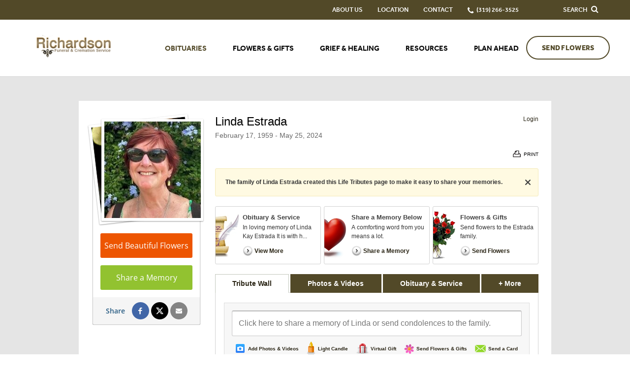

--- FILE ---
content_type: text/html; charset=utf-8
request_url: https://www.richardsonfuneralservice.com/obituaries/Linda-Estrada-3/
body_size: 13205
content:
<!doctype html>
<html lang="en" xmlns="http://www.w3.org/1999/xhtml" xmlns:og="http://ogp.me/ns#" xmlns:fb="https://www.facebook.com/2008/fbml" class=" not-mobile-device">
	
<head>
<title>Linda Estrada Obituary - Visitation &amp; Funeral Information</title>
		<style>header.template-header .header-bottom .logo-wrapper .logo img{max-height:100px}.footer-locations__carousel__location-info .location__text--email,.footer-locations__carousel__location-info .location__text--website{display:none!important}@media only screen and (min-width:320px) and (max-width:1024px){header.template-header .header-bottom .logo-wrapper .logo img{max-height:60px}}</style>
		
				
		<style></style><meta charset="utf-8">
<meta name="msapplication-TileColor" content="#0078d7">
<meta name="msapplication-TileImage" content="https://cdn.f1connect.net/favicon/14403/RDg/w/150/favicon.png">
<meta name="google-site-verification" content="CeE4vkbn-KeBDWsz9pMr7l9_xK8o-vM8fgaOUzgGOvQ" />
<meta name="google-site-verification" content="_8XCWsMHAhM9yrRADmsLpDqYEAtDKDi03At6f5dFlLM" />
<meta name="msvalidate.01" content="08352CB206098E9B50D9B35F42EF1359" />

	<meta name="title" content="Linda Estrada Obituary - Visitation &amp; Funeral Information" />
	<meta name="description" content="Read the obituary of Linda Estrada (1959 - 2024) from Cedar Falls, IA. Leave your condolences and send flowers to the family to show you care." />
	
  <script type="application/ld+json">
    {
      "@context": "http://schema.org",
      "@type": "Person",
      "name": "Linda Estrada",
      
      "givenName": "Linda",
      
      "familyName": "Estrada",
      
         "birthDate": "1959-02-17",
      
      "deathDate": "2024-05-25",
      "gender": "Female",
      "image": "https://cdn.f1connect.net/photo/tributes/t/8/r/207x207/7728998/Linda-Estrada-1717169057.jpg"
    }
  </script>
  <script type="application/ld+json">
    {
      "@context": "http://schema.org",
      "@type": "NewsArticle",
      "articleBody": "In loving memory of Linda Kay Estrada It is with heavy hearts that we announce the passing of our beloved mother, life partner, nana, friend, and sister. She danced through the gates of Heaven on May 25, 2024, surrounded by family and friends in Cedar Falls, Iowa. She leaves behind a life that was well lived and well loved. Linda was born on February 17, 1959, in Omaha, Nebraska. She was raised by her late adoptive parents, George and Dolores Bovis, in Waterloo, Iowa, along with her younger brother, David Bovis. She was a graduate of West High School in 1977 and went on to receive her Bachelor of Arts in Spanish from the University of Northern Iowa. She had a vivacious personality and a free spirit that led her on countless adventures. Whether she was at home or globe-trotting, her presence was always noticed and she created a lasting impression on those around her that could be seen in her timeless friendships and her continuously expanding family. Her first marriage took her to Venezuela where she inherited a larger-than-life family that remains an important part of her legacy. Later in life, Linda met her cherished partner, Bob Schoof. They spent the next 15 years building a beautiful life. Together they enjoyed beekeeping and maple sugaring at their farm, weekly dinner dates, family gatherings, and traveling with friends. Her adventurous spirit later led her on a journey to find her roots. Along the way she was able to connect with her biological relatives and in true-Linda-fashion, she welcomed them into her family. Linda’s love for her family and friends ran deep. She treasured her children, grandchildren, life partner, and extended family, and friends, and embraced every moment with them. Linda was a dedicated mother, and a pillar of strength. It was beautiful to experience the unconditional love she carried in her heart for her children. That love blossomed and was especially felt by her grandchildren; Lennox, Eliana, Lincoln, Sebastian, Emiliana, Gabriel, Maci, Lilia, Aiden, Brooklynn, and Cayden. ‘Nana’ was her proudest role. She celebrated every special occasion with an excitement for making the day unforgettable to everyone around her. She loved any time she spent with her family, from cooking family meals together, to crafting, to movie dates and slumber parties, school field trips, family day trips and big vacations. When she wasn’t spending time with her grandchildren or traveling, she had many hobbies and enjoyed staying active but you could always find her with a book in her hand or caring for her gardens. Linda is the loving and proud mother to Jesus Estrada of Tokyo, Japan; Elisa and Jeremy Garcia (Maci, Lennox, Eliana, Lincoln, and Emiliana) of Cedar Falls, Iowa; and Eyleen Estrada and Joshua Garcia (Sebastian, Gabriel, Brooklynn, and Lilia) of Waterloo, Iowa. Linda is the cherished life partner to Bob Schoof, and family, Nathan Schoof and Angela Williams (Aiden and Cayden). A visitation will be held at the Cedar Valley Arboretum \u0026amp; Botanic Gardens in Waterloo, Iowa on Monday June 3, 2024 from 1pm – 4pm. Ever the life of the party, Linda was always very clear, a celebration should be held upon her passing. In fulfillment of that wish, we invite you to send her off in style. Simply bring yourself and your favorite memory to share. If you’re unable to attend but still want to share, please send your story as she would never want anyone left out. lindakestrada@gmail.com. A celebration of Linda\u0027s life will be held at the Cedar Valley Arboretum \u0026amp; Botanic Gardens in Waterloo, Iowa on Friday June 14, 2024 from 2pm – 8pm. Donations may be directed to the family in honor of Linda’s memorial fund. May Linda’s soul rest in eternal peace, and may the memories of her love and kindness live on in our hearts forever. How blessed we are to have someone that makes saying goodbye so hard. Sincerely, Linda’s family",
      "articleSection": "Obituaries",
      "author": [{
        "@type": "Organization",
        "name": "Richardson Funeral Home",
        "url": "https://richardsonfuneralservice.com/"
      }],
      "creator": "Richardson Funeral Home",
      "dateCreated": "2024-05-30T16:58:35Z",
      "dateModified": "2024-05-30T16:58:35Z",
      "datePublished": "2024-05-31T17:44:15Z",
      "genre": "Obituary, Biography",
      "headline": "Linda Estrada Obituary - Visitation \u0026 Funeral Information",
      "keywords": "Linda Estrada, Obituary, Obituaries, Visitation, Funeral Information",
      "mainEntityOfPage": {
        "@type": "WebPage",
        "@id": "https://https://richardsonfuneralservice.com/obituaries/linda-estrada-3/"
      },
      "publisher": {
        "@type": "Organization",
        "name": "Richardson Funeral Home"
      },
      "url": "https://https://richardsonfuneralservice.com/obituaries/linda-estrada-3/",
      "image": "https://cdn.f1connect.net/photo/tributes/t/8/r/207x207/7728998/Linda-Estrada-1717169057.jpg"
    }
  </script>
<link rel="apple-touch-icon" sizes="180x180" href="https://cdn.f1connect.net/favicon/14403/RDg/i/180/favicon.png">
<link rel="icon" type="image/png" sizes="32x32" href="https://cdn.f1connect.net/favicon/14403/RDg/d/32/favicon.png">
<link rel="icon" type="image/png" sizes="16x16" href="https://cdn.f1connect.net/favicon/14403/RDg/d/16/favicon.png">
<link rel="manifest" href="https://cdn.f1connect.net/favicon/14403/RDg/site.webmanifest">
<link rel="dns-prefetch" href="https://cdn.f1connect.net" />
<link rel="preconnect" href="https://cdn.f1connect.net" />
<link rel="preconnect" href="https://cdn.f1connect.net" crossorigin />
<link rel="stylesheet" type="text/css" href='https://cdn.f1connect.net/cdn/sa-186-GAI/layout/css/vendor.min.css' />
<link rel="stylesheet" type="text/css" href='https://cdn.f1connect.net/cdn/sa-186-GAI/layout/skins/1/css/theme-obituaries.min.css' />
<link rel="stylesheet" type="text/css" href='https://cdn.f1connect.net/cdn/14403D-jDg/layout/custom/skin.min.css' id="TemplateSkin" />


	<style type="text/css">@font-face {font-family:Open Sans;font-style:normal;font-weight:300;src:url(/cf-fonts/s/open-sans/5.0.20/vietnamese/300/normal.woff2);unicode-range:U+0102-0103,U+0110-0111,U+0128-0129,U+0168-0169,U+01A0-01A1,U+01AF-01B0,U+0300-0301,U+0303-0304,U+0308-0309,U+0323,U+0329,U+1EA0-1EF9,U+20AB;font-display:swap;}@font-face {font-family:Open Sans;font-style:normal;font-weight:300;src:url(/cf-fonts/s/open-sans/5.0.20/latin-ext/300/normal.woff2);unicode-range:U+0100-02AF,U+0304,U+0308,U+0329,U+1E00-1E9F,U+1EF2-1EFF,U+2020,U+20A0-20AB,U+20AD-20CF,U+2113,U+2C60-2C7F,U+A720-A7FF;font-display:swap;}@font-face {font-family:Open Sans;font-style:normal;font-weight:300;src:url(/cf-fonts/s/open-sans/5.0.20/hebrew/300/normal.woff2);unicode-range:U+0590-05FF,U+200C-2010,U+20AA,U+25CC,U+FB1D-FB4F;font-display:swap;}@font-face {font-family:Open Sans;font-style:normal;font-weight:300;src:url(/cf-fonts/s/open-sans/5.0.20/cyrillic/300/normal.woff2);unicode-range:U+0301,U+0400-045F,U+0490-0491,U+04B0-04B1,U+2116;font-display:swap;}@font-face {font-family:Open Sans;font-style:normal;font-weight:300;src:url(/cf-fonts/s/open-sans/5.0.20/cyrillic-ext/300/normal.woff2);unicode-range:U+0460-052F,U+1C80-1C88,U+20B4,U+2DE0-2DFF,U+A640-A69F,U+FE2E-FE2F;font-display:swap;}@font-face {font-family:Open Sans;font-style:normal;font-weight:300;src:url(/cf-fonts/s/open-sans/5.0.20/greek-ext/300/normal.woff2);unicode-range:U+1F00-1FFF;font-display:swap;}@font-face {font-family:Open Sans;font-style:normal;font-weight:300;src:url(/cf-fonts/s/open-sans/5.0.20/latin/300/normal.woff2);unicode-range:U+0000-00FF,U+0131,U+0152-0153,U+02BB-02BC,U+02C6,U+02DA,U+02DC,U+0304,U+0308,U+0329,U+2000-206F,U+2074,U+20AC,U+2122,U+2191,U+2193,U+2212,U+2215,U+FEFF,U+FFFD;font-display:swap;}@font-face {font-family:Open Sans;font-style:normal;font-weight:300;src:url(/cf-fonts/s/open-sans/5.0.20/greek/300/normal.woff2);unicode-range:U+0370-03FF;font-display:swap;}@font-face {font-family:Open Sans;font-style:normal;font-weight:400;src:url(/cf-fonts/s/open-sans/5.0.20/hebrew/400/normal.woff2);unicode-range:U+0590-05FF,U+200C-2010,U+20AA,U+25CC,U+FB1D-FB4F;font-display:swap;}@font-face {font-family:Open Sans;font-style:normal;font-weight:400;src:url(/cf-fonts/s/open-sans/5.0.20/latin-ext/400/normal.woff2);unicode-range:U+0100-02AF,U+0304,U+0308,U+0329,U+1E00-1E9F,U+1EF2-1EFF,U+2020,U+20A0-20AB,U+20AD-20CF,U+2113,U+2C60-2C7F,U+A720-A7FF;font-display:swap;}@font-face {font-family:Open Sans;font-style:normal;font-weight:400;src:url(/cf-fonts/s/open-sans/5.0.20/greek-ext/400/normal.woff2);unicode-range:U+1F00-1FFF;font-display:swap;}@font-face {font-family:Open Sans;font-style:normal;font-weight:400;src:url(/cf-fonts/s/open-sans/5.0.20/cyrillic/400/normal.woff2);unicode-range:U+0301,U+0400-045F,U+0490-0491,U+04B0-04B1,U+2116;font-display:swap;}@font-face {font-family:Open Sans;font-style:normal;font-weight:400;src:url(/cf-fonts/s/open-sans/5.0.20/greek/400/normal.woff2);unicode-range:U+0370-03FF;font-display:swap;}@font-face {font-family:Open Sans;font-style:normal;font-weight:400;src:url(/cf-fonts/s/open-sans/5.0.20/vietnamese/400/normal.woff2);unicode-range:U+0102-0103,U+0110-0111,U+0128-0129,U+0168-0169,U+01A0-01A1,U+01AF-01B0,U+0300-0301,U+0303-0304,U+0308-0309,U+0323,U+0329,U+1EA0-1EF9,U+20AB;font-display:swap;}@font-face {font-family:Open Sans;font-style:normal;font-weight:400;src:url(/cf-fonts/s/open-sans/5.0.20/cyrillic-ext/400/normal.woff2);unicode-range:U+0460-052F,U+1C80-1C88,U+20B4,U+2DE0-2DFF,U+A640-A69F,U+FE2E-FE2F;font-display:swap;}@font-face {font-family:Open Sans;font-style:normal;font-weight:400;src:url(/cf-fonts/s/open-sans/5.0.20/latin/400/normal.woff2);unicode-range:U+0000-00FF,U+0131,U+0152-0153,U+02BB-02BC,U+02C6,U+02DA,U+02DC,U+0304,U+0308,U+0329,U+2000-206F,U+2074,U+20AC,U+2122,U+2191,U+2193,U+2212,U+2215,U+FEFF,U+FFFD;font-display:swap;}@font-face {font-family:Open Sans;font-style:normal;font-weight:600;src:url(/cf-fonts/s/open-sans/5.0.20/greek/600/normal.woff2);unicode-range:U+0370-03FF;font-display:swap;}@font-face {font-family:Open Sans;font-style:normal;font-weight:600;src:url(/cf-fonts/s/open-sans/5.0.20/cyrillic/600/normal.woff2);unicode-range:U+0301,U+0400-045F,U+0490-0491,U+04B0-04B1,U+2116;font-display:swap;}@font-face {font-family:Open Sans;font-style:normal;font-weight:600;src:url(/cf-fonts/s/open-sans/5.0.20/vietnamese/600/normal.woff2);unicode-range:U+0102-0103,U+0110-0111,U+0128-0129,U+0168-0169,U+01A0-01A1,U+01AF-01B0,U+0300-0301,U+0303-0304,U+0308-0309,U+0323,U+0329,U+1EA0-1EF9,U+20AB;font-display:swap;}@font-face {font-family:Open Sans;font-style:normal;font-weight:600;src:url(/cf-fonts/s/open-sans/5.0.20/latin/600/normal.woff2);unicode-range:U+0000-00FF,U+0131,U+0152-0153,U+02BB-02BC,U+02C6,U+02DA,U+02DC,U+0304,U+0308,U+0329,U+2000-206F,U+2074,U+20AC,U+2122,U+2191,U+2193,U+2212,U+2215,U+FEFF,U+FFFD;font-display:swap;}@font-face {font-family:Open Sans;font-style:normal;font-weight:600;src:url(/cf-fonts/s/open-sans/5.0.20/hebrew/600/normal.woff2);unicode-range:U+0590-05FF,U+200C-2010,U+20AA,U+25CC,U+FB1D-FB4F;font-display:swap;}@font-face {font-family:Open Sans;font-style:normal;font-weight:600;src:url(/cf-fonts/s/open-sans/5.0.20/greek-ext/600/normal.woff2);unicode-range:U+1F00-1FFF;font-display:swap;}@font-face {font-family:Open Sans;font-style:normal;font-weight:600;src:url(/cf-fonts/s/open-sans/5.0.20/latin-ext/600/normal.woff2);unicode-range:U+0100-02AF,U+0304,U+0308,U+0329,U+1E00-1E9F,U+1EF2-1EFF,U+2020,U+20A0-20AB,U+20AD-20CF,U+2113,U+2C60-2C7F,U+A720-A7FF;font-display:swap;}@font-face {font-family:Open Sans;font-style:normal;font-weight:600;src:url(/cf-fonts/s/open-sans/5.0.20/cyrillic-ext/600/normal.woff2);unicode-range:U+0460-052F,U+1C80-1C88,U+20B4,U+2DE0-2DFF,U+A640-A69F,U+FE2E-FE2F;font-display:swap;}</style>
	<link rel="stylesheet" type="text/css" href="https://cdn.f1connect.net/obituaries/static/904/theme/obituary.min.css" />

	
			<link rel="stylesheet" type="text/css" href="/obituaries/theme/skins/custom/skin.min.css?_=73-20260127000750" />
	
<script>
    (function () {
        var userCountryCode = "US";
        var optInCountries=["BE","BG","CZ","DK","DE","EE","IE","GR","ES","FR","IT","CY","LV","LT","LU","HU","MT","NL","AT","PL","PT","RO","SI","SK","FI","SE","GB","HR","LI","NO","IS"];
        var NoopAdapter=function(){"interactive"===document.readyState||"complete"===document.readyState?this.emit("init"):document.addEventListener("DOMContentLoaded",function(){this.emit("init")}.bind(this))},adapter=(NoopAdapter.prototype={name:"Noop",consent:{performance:!0,targeting:!0,functional:!0},runScript:function(t,e){return e(this.consent)},emit:function(t){window.dispatchEvent(new CustomEvent("CookieConsent."+t,{detail:this.consent}))}},new NoopAdapter);
        (ConsentManager=function(t){this.adapter=t,this.defaultGranted=optInCountries.indexOf(userCountryCode)<0,this.handlers()}).prototype={consent:function(){return this.adapter.consent},runScript:function(t,n){return this.adapter.runScript(t,n)},handlers:function(){window.addEventListener("CookieConsent.init",function(){this.updateBodyClassNames(),this.updateScripts(),this.updateIframes()}.bind(this)),window.addEventListener("CookieConsent.change",function(){this.updateBodyClassNames(),this.updateScripts(),this.updateIframes()}.bind(this))},updateBodyClassNames:function(){var t=[],n=this.consent(),n=(t.push(n.performance?"consent-performance":""),t.push(n.targeting?"consent-targeting":""),t.push(n.functional?"consent-functional":""),t.join(" ").trim()),t=document.body.className.replace("consent-performance","").replace("consent-targeting","").replace("consent-functional","");document.body.className=(t+" "+n).trim()},updateScripts:function(){var t=Array.from(document.querySelectorAll('script[type="text/plain"][data-consent]'));0!==t.length&&t.forEach(function(t){this.activateScript(t)}.bind(this))},activateScript:function(t){if(this.hasConsent(t)){var n=t.parentNode,e=document.createElement(t.tagName),a=(e.innerHTML=t.innerHTML,t.attributes);if(0<a.length)for(var r=0;r<a.length;r++){var i=a[r].name,s=a[r].value;"type"!==a[r].name&&e.setAttribute(i,s)}e.setAttribute("type","text/javascript"),n.replaceChild(e,t)}},updateIframes:function(){var t=Array.from(document.querySelectorAll("iframe[data-consent][data-src]"));0!==t.length&&t.forEach(function(t){this.activateIframe(t)}.bind(this))},activateIframe:function(t){this.hasConsent(t)&&(t.src=t.dataset.src)},hasConsent:function(t){var t=(t.getAttribute("data-consent")||"").split(","),n=!1,e=this.consent();return t.forEach(function(t){n=n||e[t]}),n}},window.ConsentManager=new ConsentManager(adapter);
    })();
</script>
<script>
    window.googleTags = {
      internalGroupId: '',
      internalClientId: 'G-0L83F04KLS',
      clientGroupId: '',
      clientWebsiteId: 'G-9B5H0TEP5D',
      clientOpt1Id: '',
      clientOpt2Id: '',
      clientOpt3Id: ''
    };
  </script>
<script>
      window.f1ConnectDataLayer = window.f1ConnectDataLayer || [];
      window.dataLayer = window.dataLayer || [];
      window.f1ConnectDataLayer.push({
        'event': 'siteProperties',
        websiteId: '14403',
        groupId: '75',
        template: 'courageous',
        contentSetType: 'human'
      });
    </script>
<script>!function(){async function e(e,t=50){return new Promise((n=>{var a=setTimeout((()=>{"function"==typeof e&&e(),n()}),200);requestAnimationFrame((()=>{setTimeout((()=>{clearTimeout(a),"function"==typeof e&&e(),n()}),t)}))}))}window.google_tag_manager=new Proxy(window.google_tag_manager||{},{set:function(t,n,a){t[n]=a,"string"==typeof n&&/^(G|UA|AW|GT)-/.test(n)&&setTimeout((()=>{var t,n,o;t=a.dataLayer.name,n=window[t],o=n.push.bind(n),n.push=async function(...n){var a=n[0],i=!a._isFirst,s="boolean"==typeof a._dedupe&&a._dedupe;await e((async()=>{a&&!a._isFirst&&(a._isFirst=!0),o(...n)}),i?50:0),i&&!s&&await e((()=>{a&&a.event&&"string"==typeof a.event&&a.event.startsWith("gtm.")&&!["gtm.dom","gtm.load"].includes(a.event)&&(a._dedupe=!0,"dataLayer"===t?window.f1ConnectDataLayer?.push(...n):window.dataLayer?.push(...n))}),100)}}),0)}})}();</script>
<script>(function(w,d,s,l,i){w[l]=w[l]||[];w[l].push({'gtm.start':
      new Date().getTime(),event:'gtm.js'});var f=d.getElementsByTagName(s)[0],
      j=d.createElement(s),dl=l!='dataLayer'?'&l='+l:'';j.async=true;j.src=
      'https://www.googletagmanager.com/gtm.js?id='+i+dl;f.parentNode.insertBefore(j,f);
      })(window,document,'script','f1ConnectDataLayer','GTM-KD2GVTWL');</script>
<script>
									window.customerAnalytics = {
						ua: "UA-47647818-10"
					};
				
				
							</script>
<script>
			(function() {
				if(navigator.platform === "MacIntel" && navigator.maxTouchPoints > 0) {
					var html = document.querySelector('html');
					html.classList.add('mobile-device');
					html.classList.remove('not-mobile-device');
				}
			})();
		</script>
<script src='https://cdn.f1connect.net/cdn/sa-186-GAI/layout/js/theme-obituaries.min.js'></script>
<script>
try {
	var dtNow = new Date();
	document.cookie = "timezone=" + (-dtNow.getTimezoneOffset()) + ";path=/;expires=" + (new Date(dtNow.getTime() + (1000 * 60 * 60 * 24)).toUTCString());
} catch (e) {}
</script>


	<script type="text/javascript">
		window.hasSympathyCards = true;
		window._domain = "richardsonfuneralservice.com";
	</script>

	<script type="text/javascript">

var ObituariesJS = {
	Context: {},
	Settings: {}
};

ObituariesJS.Context.Scenario = "Obit | Not Has Events | Not Delivery | Past";

var LifeTributes = {
	obituaryAndServicesTabName: "Obituary \u0026 Service",
	baseURL: "https://www.richardsonfuneralservice.com/obituaries",
	baseLoginURL: "https://login.secure.lifetributes.com/obituaries",
	rootFolder: "/obituaries/",
	storagePath: "https://s3.amazonaws.com/storage.lifetributes.com/Temp/",
	tributeURL: "/obituaries/linda-estrada-3",
	tributeURLEncoded: "https%3a%2f%2fwww.richardsonfuneralservice.com%2fobituaries%2flinda-estrada-3",
	tributeURLSingle: "linda-estrada-3",
	tributePossesive: "Linda\u0027s",
	tributeFirstName: "Linda",
	tributeLastName: "Estrada",
	tributeDisplayName: "Linda Estrada",
	tributeHasUpcomingEvents: false,
	tributeId: "7728998",
	accountId: "35899",
	locationId: "351657",
	skin: "dodgeblue",
	imageTypes: "*.jpg;*.jpeg;*.gif;*.png;*.bmp;*.webp;*.heic;",
	videoTypes: "*.wmv;*.avi;*.mpeg;*.mpg;*.mp4;*.flv;*.mov;*.f4v;*.3gp;*.mts",
	baseTabsUrl: "https://www.richardsonfuneralservice.com/obituaries/linda-estrada-3",
	isPublic: true,
	isGuestbook: false,
	disableStoreAdsModal: false,
	hasStore: true,
	hasFlowers: true,
	hasSympathyCards: true,
	ApiKeys: {
		Facebook: "593227117421289"
	},
	User: {
		sessionId: "5ghl2i0zn5jo0ex4sd3h3wbo",
		UserId: 0,
		isAuth: false,
		isAdmin: false,
		loginSource: 1,
		email: "",
		firstName: "",
		fullName: ""
	},
	Options: ['', "enable_contributions", "enable_photos", "enable_videos", "enable_candle", "enable_gifts", "enable_commenting", "enable_sharing", "enable_express_sign_up", "enable_sign_up", "enable_photos_videos_tab", "hide_post_media_links", "display_obituary_module", "enable_family_tree", "display_family_map", "display_family_dates", "enable_subscribe_updates", "hide_donations"],
	HasOption: function(option) {
		return $.inArray(option, this.Options) > -1;
	},
	isNSMG: false,
	hasShiva: false,
	
	gaGlobalAccount: "UA-15354035-7",
	gaWebsiteAccount: "UA-15354035-12",
	gaStoreAccount: "UA-15354035-10"
	
};

var GeneralLifeTributeStatus = {
	Success: 1,
	UserNotLogged: 2,
	Error: 3,
	RegisterExists: 4,
	PasswordMatchError: 5,
	OldPasswordError: 6,
	UserNotFound: 7,
	ItemNotFound: 8,
	ReadonlyTribute: 9,
	PermissionDenied: 10,
	RequiredFieldsEmpty: 11,
	PasswordLengthError: 12,
	PasswordStrengthError: 13
};

var AccountSettings = {
	accountId: 35899,
	name: "Richardson Funeral Home",
	store: {
		enabled: true

		
			,hasFlowers: true
			,hasGifts: true
			,country: "US"

			
				,catalog: "Flowers - Teleflora (US)"
				,earliestDelivery: "Today"
			
	},
	hasUpcomingEvents: false,
	helloGreetings: {
		enabled: true
	}
};

var TributeSettings = {

	currentDateTime: "2026-02-02 07:07",

	url: "https://www.richardsonfuneralservice.com/obituaries/linda-estrada-3/",

	firstName: "Linda",
	lastName: "Estrada",
	displayName: "Linda Estrada",
	possessive: "Linda\u0027s",

	hasUpcomingEvents: false,
	firstUpcomingEvent: null,
	allUpcomingEvents: []
};</script>
	<script src="//cdn.optimizely.com/js/976651998.js" type="text/javascript"></script>
	<script type="text/javascript" src="https://cdn.f1connect.net/obituaries/static/904/js/obituaries.min.js"></script>
	
	


	

	<script type="text/javascript">
		
			window.hasStore = true;
		

		var docClasses = document.documentElement.className.split(' ');
		docClasses.push('skin-dodgeblue');
		document.documentElement.className = docClasses.join(' ');
	</script>
<script type="text/html" id="CardDetailTemplate">
	
<![CDATA[
<div id="CardDetailsModal">
	<div class="header cf">
		<div class="left">
			<div class="center">
				<div class="center-middle">
					<h2>Comfort <%= this.tributePossessive %> loved ones with a sympathy card.</h2>
				</div>
			</div>
		</div>
		<div class="right">
			<a class="personalize-button">Personalize & Send</a>
		</div>
		<button class="close-modal">Close</button>
	</div>
	<div class="details-container cf">
		<div class="left content-pane">
			<div id="ImageDisplayController" class="image-container front">
				<div class="image-center">
					<img src="<%= this.Images.Front %>" id="ImageFront" alt="" />
					<img src="<%= this.Images.Inside %>" id="ImageInside" alt="" />
					<img src="<%= this.Images.Back %>" id="ImageBack" alt="" />
				</div>
			</div>
			<div class="thumbnails">
				<ul>
					<li class="active" rel="front" title="View front of the card">
						<div class="frame">
							<div class="card-thumb">
								<span class="thumb thumb-front"></span>
							</div>
						</div>
						<p class="legend">Front</p>
					</li>
					<li rel="inside" title="View inside of the card">
						<div class="frame">
							<div class="card-thumb inside">
								<span class="thumb thumb-inside"></span>
							</div>
						</div>
						<p class="legend">Inside</p>
					</li>
					<li rel="back" title="View the back of the card">
						<div class="frame">
							<div class="card-thumb back">
								<span class="thumb thumb-back"></span>
							</div>
						</div>
						<p class="legend">Back</p>
					</li>
				</ul>
			</div>
		</div>
		<div class="right sidepane">
			<h2 id="CardTitle" class="card-title"><%= this.Title %></h2>
			<h3 id="CardDescription" class="card-description"><%= this.Description %></h3>

			<ul class="details-list">
				<% for(var i = 0; i < this.Details.length; i++) { %>
				<li>
					<strong><%= this.Details[i].title %></strong>
					<p><%= this.Details[i].description %></p>
				</li>
				<% } %>
			</ul>

			<div class="card-price cf">
				<strong><%= this.Price.value %></strong>
				<span><a class="order-now">Order Now</a> and we'll have your card printed and mailed it for you.</span>
			</div>

			<ul class="features">
				<li class="mailing cf">
					<span class="icon"></span>
					<div class="txt-container">
						<p class="title">Mailing made easy.</p>
						<p class="description">We will print, address, stamp and mail your card for you.</p>
					</div>
				</li>
				<li class="address cf">
					<span class="icon"></span>
					<div class="txt-container">
						<p class="title">Don't know the address?</p>
						<p class="description">Don't worry! We have the address for the funeral home & the family on file.</p>
					</div>
				</li>
				<li class="satisfaction cf">
					<span class="icon"></span>
					<div class="txt-container">
						<p class="title">Satisfaction is guaranteed!</p>
						<p class="description">If you're not happy with your card we'll send a replacement or refund your money.</p>
					</div>
				</li>
			</ul>
		</div>
	</div>
</div>
]]>
</script>

	<meta property="og:title" content="Linda Estrada - View Obituary &amp; Service Information" />

	<meta property="og:type" content="website" />


	<meta property="og:description" content="Share Memories and Support the Family." />

	<meta property="og:url" content="https://www.richardsonfuneralservice.com/obituaries/linda-estrada-3/" />


<meta property="og:image" content="https://cdn.f1connect.net/photo/tributes/t/9/r/600x314/7728998/Linda-Estrada-1717169057.jpg" />
<meta property="og:image:width" content="600" />
<meta property="og:image:height" content="314" />

<meta property="og:site_name" content="Linda Estrada Obituary" />

<script>
	window.fbAsyncInit = function() {
		window.fbInitialized = true;
		jQuery(window).trigger('fb.init');
	};
</script>
</head>
<body
		id="obituaries"
		class="header-has-phone tribute-page obituaries obituaries-main "
		data-template="Courageous"
		data-domain="richardsonfuneralservice.com"
					data-has-store="true"
			data-store-products="Flowers - Teleflora (US)"
            data-ga4-content-group="obituaries/tribute"
		 data-color-primary="#524928"
	>
		            <noscript><iframe src="https://www.googletagmanager.com/ns.html?id=GTM-KD2GVTWL" height="0" width="0" style="display:none;visibility:hidden"></iframe></noscript>

            
		<div class="body">
			<div class="concept">
				<div class="concept-body">
					<div class="content">
								
								





<header id="TemplateHeader" class="template-header   has-phone  ">
	

			<div class="template-header-mobile-bar  template-header-mobile-bar--1">
							<div class="template-header-mobile-bar__phone template-header-mobile-bar__phone--single">
					<span class="phone-label">Call Us</span>
					<a href="tel:3192663525" class="phone phone-location phone-location-351657">(319) 266-3525</a>
				</div>
					</div>
	
	<button class="navbar-toggle visible-xs visible-sm" type="button">
		<span class="icon-bar first"></span>
		<span class="icon-bar middle"></span>
		<span class="icon-bar last"></span>
		<span class="sr-only">Toggle navigation</span>
	</button>

	<div class="template-header-wrapper">

		<div class="header-top">
			<div class="header-search">
				<!-- SEARCH -->
				<div class="search-area" id="obit-search" data-not-found-text="No obituaries found matching the search term.">
					<form name="MainNavSearch" class="form-obit-search" role="search" method="get" action="/obituaries/" aria-label="Search obituaries">
						<input type="text" name="filter" id="ObitSearch" placeholder="SEARCH OBITUARIES BY NAME" autocomplete="off" aria-label="Search obituaries by name" tabindex="-1">
					</form>
					<button type="button" class="search-close" aria-label="Close Search">
						<i class="fa fa-times" aria-hidden="true"></i>
					</button>
				</div>
			</div>
						<div class="header-items">
				<button type="button" class="btn btn-search">
					<span>
						Search
						<i class="fa fa-search" aria-hidden="true"></i>
					</span>
				</button>
			</div>
					</div>
		<div id="ObitSuggestions">
		</div>

		<div class="header-bottom">

			<!-- LOGO -->
			<div class="header-col logo-wrapper">
				<div class="logo">
    <a href="/"><img src="https://cdn.f1connect.net/cdn/14403D-jDg/layout/r/260x62/images/logo.63781300174.png" alt="Richardson Funeral Home"  width="260" height="62" /></a>
</div>
			</div>

			<div class="header-col nav-links">

				<!-- SUB NAVIGATION -->
				<div class="sub-nav-wrapper">
					<nav class="sub-nav">
						<ul>
														<li>
								<a href="/who-we-are/">
									<span>About Us</span>
								</a>
							</li>
																															<li>
										<a href="/contact-us/facilities-and-directions" data-count="1">
											<span>Location</span>
										</a>
									</li>
																														<li>
									<a href="/contact-us/contact-us">
										<span>Contact</span>
									</a>
								</li>
																						<li class="website-phone">
									<i class="fa fa-phone"></i>
									<a href="tel:3192663525" class="phone phone-location phone-location-351657">
										<span>(319) 266-3525</span>
									</a>
								</li>
													</ul>
					</nav>
				</div>

				<!-- NAVIGATION LINKS -->
				<nav class="header-col main-nav">
					<ul>
																																	<li class="nav-item obituaries">
								<a class="active" href="/obituaries/"><span> Obituaries</span></a>
							</li>
																																														<li class="nav-item store-item">
											<a href="/store/?icn=desktop_site_menu&amp;icc=desktop">
												<span>Flowers &amp; Gifts</span>
											</a>
										</li>
																																																																													<li class="nav-item">
											<a
												href="/grief-and-healing/"
																																			>
												<span>Grief &amp; Healing</span>
											</a>
										</li>
																																																																<li class="nav-item">
											<a
												href="/resources/"
																																			>
												<span>Resources</span>
											</a>
										</li>
																																																																<li class="nav-item">
											<a
												href="/plan-ahead/"
																																			>
												<span>Plan Ahead</span>
											</a>
										</li>
																																																													</ul>
				</nav>
			</div>

			<!-- STORE BUTTON -->
						<div class="header-col store-button">
									<a class="btn btn-primary btn-store-flowers" href="/store/?icn=top_banner&icc=fs_store">Send Flowers</a>
							</div>
					</div>

	</div>

	<div class="navbar-side">
		<div class="navbar-side-wrapper">

			<!-- SUB NAVIGATION -->
			<nav class="sub-nav">
				<ul>
										<li><a href="/who-we-are/">About Us</a></li>
																						<li><a href="/contact-us/facilities-and-directions" data-count="1">Location</a></li>
																					<li><a href="/contact-us/contact-us">Contact</a></li>
									</ul>
			</nav>

						<!-- SEARCH -->
			<div class="search-area" id="obit-search-mobile"  data-not-found-text="No obituaries found matching the search term.">
				<form name="MainNavSearch" class="form-obit-search" role="search" method="post" action="/obituaries/">
					<div class="input-group input-search">
						<input type="text" name="filter" class="form-control input-sm" placeholder="SEARCH" autocomplete="off" aria-label="Search">
						<div class="input-group-btn">
							<button type="submit" class="btn btn-sm" aria-label="Search">
								<i class="fa fa-search" aria-hidden="true"></i>
							</button>
						</div>
					</div>
				</form>
			</div>
			
			<!-- NAVIGATION LINKS -->
			<nav class="header-col main-nav">
				<ul>
																												<li class="nav-item obituaries">
							<a class="active" href="/obituaries/"><span> Obituaries</span></a>
						</li>
																															<li class="nav-item">
									<a  href="/store/?icn=top_nav&icc=fs_store"><span>Flowers &amp; Gifts</span></a>
								</li>
																																																		<li class="nav-item">
									<a  href="/grief-and-healing/"><span>Grief &amp; Healing</span></a>
								</li>
																																							<li class="nav-item">
									<a  href="/resources/"><span>Resources</span></a>
								</li>
																																							<li class="nav-item">
									<a  href="/plan-ahead/"><span>Plan Ahead</span></a>
								</li>
																																												</ul>
			</nav>

			<!-- STORE BUTTON -->
						<div class="header-col store-button">
									<a class="btn btn-primary btn-store-flowers" href="/store/?icn=top_banner&icc=fs_store">Send Flowers</a>
							</div>
			
		</div>
	</div>
	</header>

						<div class="internal-content" data-header-color="alternate">
							<div role="main" class="page-content container">
								
	<div id="fb-root"></div>
	<script type="text/plain" data-consent="functional">(function(d, s, id) {
	var js, fjs = d.getElementsByTagName(s)[0];
	if (d.getElementById(id)) return;
	js = d.createElement(s); js.id = id;
	js.src = "//connect.facebook.net/en_US/sdk.js#xfbml=1&version=v2.10";
	fjs.parentNode.insertBefore(js, fjs);
	}(document, 'script', 'facebook-jssdk'));</script>
	<div class="columns">
		<div class="lt-memorial-master lt-memorial-tribute lt-memorial lt-memorial-new lt-account-35899 lt-tribute-7728998">
			<div class="column column-menu">
				<div class="menu-inside">
					<div class="menu-struct">
						
	
<div id="StickyContainer" data-sticky="true" class="not-has-banner">
	<div id="ProfileContainer" class="">
		<div class="photo-memorial-upload" style="display:none;">
			<span id="FlaUplPicProf" class="flash-upload"></span>
		</div>

		<div class="picture-box" itemscope itemtype="https://schema.org/Person">
			<div class="photo-memorial">
				
					<a class="photo-memorial__image" href="#/PhotosVideos" id="goToPhotosVideos">
				
					<img id="TributeImage" src="https://cdn.f1connect.net/photo/tributes/t/8/r/207x207/7728998/Linda-Estrada-1717169057.jpg" width="207" height="207" alt="Linda Estrada" itemprop="image" />
				
					</a>
				
				<div class="change-photo change-photo-memorial" id="changeTributePhoto">
					<span class="input-button-change-photo">
						<span>Change Photo</span>
					</span>
				</div>
			</div>

			<div class="profile-actions">

						<a href="/store/category.aspx?CategoryId=319&icn=desktop_memorial_profile_picture#chooser" id="viewGiftStoreProfile" class="store-action-external profile-action store-action store-action-flowers">
							Send Beautiful Flowers
						</a>

						
							<button class="profile-action share-memory-action">Share a Memory</button>
						
				
			</div>

				<div class="profile-share">
					<span class="profile-share-label">Share</span>

					
						<button data-href="https://www.richardsonfuneralservice.com/obituaries/linda-estrada-3/" class="profile-share-link profile-share-facebook data-track-share" data-share="facebook" data-track-action="Facebook Share" data-track-label="[Obituaries] Tribute Share Page"><span class="sr-only">Share on Facebook</span></button>
						<button data-href="https://www.richardsonfuneralservice.com/obituaries/linda-estrada-3/twitterShareTribute" data-share="twitter" class="profile-share-link profile-share-twitter data-track-share"  data-track-action="Twitter Share" data-track-label="[Obituaries] Tribute Share Page"><span class="sr-only">Share on Twitter</span></button>
					
						<a rel="nofollow" href="/cdn-cgi/l/email-protection#[base64]" class="profile-share-link profile-share-email data-track-share" data-share="email" data-track-action="Email Share" data-track-label="[Obituaries] Tribute Share Page"><span class="sr-only">Share by Email</span></a>
					
				</div>

		</div>

		
	</div>
</div>

<input name="PicturePath" id="PicturePath" type="hidden" value="Linda-Estrada-1717169057.jpg"/>
					</div>
				</div>
			</div>
			<div class="column column-content">
				
	

<script data-cfasync="false" src="/cdn-cgi/scripts/5c5dd728/cloudflare-static/email-decode.min.js"></script><script type="text/javascript">window.EnableAllLogins = true;</script>

<div class="vanderley"></div>

<input type="hidden" id="isTributeAdmin" value="false" />



<div class="header">
	<div class="tribute-header">
		<h1 class="tribute-name notranslate edit-container">
			<span class="edit">Linda Estrada</span>
		</h1>

		
			<h2 class="tribute-dates edit-container">
				<span class="edit" data-birth="02/17/1959" data-death="05/25/2024">
					February 17, 1959 - May 25, 2024
				</span>
			</h2>
		

		<div class="header-obituary">
			
					<p>In loving memory of Linda Kay Estrada

It is with heavy hearts that we announce the passing of our beloved mother, life partner, nana, friend, and sister. She danced through the gates of Heaven on May 25, 2024, surrounded by family and friends... <a href="#!/Obituary">View Obituary &amp; Service Information</a></p>
			
		</div>
	</div>
	
	<div id="UserData" class="user">
		<div id="UserLogin">
			<button id="Login" data-allow-guest="false" class="link">Login</a>
		</div>
		<div id="UserLogged" tabindex="0">
			<div class="userbox">
				
				<img src="https://cdn.f1connect.net/obituaries/static/904/theme/img/blank.gif" alt="" />
				<span class="username"></span>
				
			</div>
			<div class="user-options">
				<ul>
					<li class="fixed">What would you like to do?</li>
					<li id="MyAccount"><a href="/obituaries/MyAccount/" class="user-options__action" rel="nofollow">My Account</a></li>
					<li><button id="LogOut" class="user-options__action link">Logout</button></li>
				</ul>
			</div>
		</div>
		<input type="hidden" id="userNameLogged" value="" />
	</div>
</div>

<div class="header-bottom">
	
		<div class="fb-header-recommend">
			<div class="fb-like" data-href="https://www.richardsonfuneralservice.com/obituaries/linda-estrada-3/" data-layout="standard" data-action="recommend" data-show-faces="false" data-share="false" data-width="550" data-track-action="Facebook Recommend" data-track-label="[Obituaries] Tribute Page Header"></div>
		</div>
	
	<div class="tribute-buttons">
		<div class="action-buttons">
			
			<a id="TributePrint" href="/obituaries/linda-estrada-3/Print/Wall" title="Print Linda&#39;s Obituary" rel="nofollow">
				<span>Print</span>
			</a>
			
		</div>
	</div>
	
</div>
		<div class="tribute-top-message" data-nosnippet>
			<p>The family of Linda Estrada created this Life Tributes page to make it easy to share your memories.</p>
			<button class="close-tribute-message"><span class="sr-only">Hide message</span></button>
			<span class="pin" aria-hidden="true"></span>
			<span class="pin-inside" aria-hidden="true"></span>
		</div>
	

<div class="obituary-services">
  

<a
	class="item item-generic item-obituary"
	href="#!/Obituary"
>
	<div class="middle-content clear">
		
			<p class="h4">Obituary &amp; Service</p>
		
					<p class="text">In loving memory of Linda Kay Estrada

It is with h...</p>

					<span class="item-action">View More</span>

	</div>
</a>
<button
	id="BannerShareAMemoryButton"
	class="item item-memories item-share-memories"
>
	<div class="middle-content clear">
		<p class="h4">Share a Memory Below</p>
		<p class="text">A comforting word from you means a lot.</p>
		<span class="item-action">Share a Memory</span>
	</div>
</button>

			<a
				class="item item-gift item-gift-flower"
				href="/store/category.aspx?CategoryId=319&icn=desktop_memorial_topbanner"
			>
				<div class="middle-content clear">
					<p class="h4">Flowers &amp; Gifts</p>
					<p class="text">Send flowers to the Estrada family.</p>
					<span class="item-action">Send Flowers</span>
				</div>
			</a>

</div>


<script type="text/javascript">
	if (jQuery.browser.mobile) {
		$(window).bind("pageshow", function (event) {
			if (event.originalEvent.persisted && !$('.mfp-modal-login:visible').get(0)) {
				location.reload();
			}
		});
	}
</script>

<div id="MemorialTabs" class="tabs tabs--tributewall">
	<div class="tabs__controls tabs__controls--fill" role="tablist">
		
			<a
				class="tabs__control active"
				role="tab"
				aria-selected="true"
				aria-controls="TributeWallTab"
				tabIndex="0"
				id="TributeWallTabControl"
				href="#!/TributeWall"
				data-url="/obituaries/linda-estrada-3/TabTributeWall/"
			>Tribute Wall</a>
		
			<a
				class="tabs__control"
				role="tab"
				aria-selected="false"
				aria-controls="PhotosVideosTab"
				tabindex="-1"
				id="PhotosVideosTabControl"
				href="#!/PhotosVideos"
				data-url="/obituaries/linda-estrada-3/PhotosVideos/"
			>Photos & Videos</a>
		
			<a
				class="tabs__control"
				role="tab"
				aria-selected="false"
				aria-controls="ObituaryTab"
				tabindex="-1"
				id="ObituaryTabControl"
				href="#!/Obituary"
				data-url="/obituaries/linda-estrada-3/Obituary/"
			>Obituary &amp; Service</a>
		

		<div
			class="tabs__container__submenu tabs__container__submenu--more "
		>
			<button class="tabs__control tabs__control--submenu" aria-expanded="false" aria-controls="MemorialTabsSubmenu" tabindex="-1">+ More <span class="sr-only">Information</span></button>
			<div id="MemorialTabsSubmenu" class="tabs__submenu" role="region" tabindex="-1">
				
					<a
						role="tab"
						class="tabs__submenu__item"
						aria-selected="false"
						aria-controls="FamilyTreeTab"
						id="FamilyTreeTabControl"
						href="#!/FamilyTreePage"
						data-url="/obituaries/linda-estrada-3/FamilyTreePage/"
						data-tab-name="Family Tree"
					>Family Tree</a>
				
				<a
					role="tab"
					class="tabs__submenu__item"
					aria-selected="false"
					aria-controls="FamilyTreeMapTab"
					id="FamilyTreeMapTabControl"
					href="#!/FamilyTreeMap"
					data-url="/obituaries/linda-estrada-3/FamilyTreeMap/"
					data-tab-name="Family Map"
				>Family Map</a>
				
				<a
					role="tab"
					class="tabs__submenu__item"
					aria-selected="false"
					aria-controls="FamilyTreeDatesTab"
					id="FamilyTreeDatesTabControl"
					href="#!/FamilyTreeDates"
					data-url="/obituaries/linda-estrada-3/FamilyTreeDates/"
					data-tab-name="Family Dates"
				>Family Dates</a>
				
					<a
						role="tab"
						class="tabs__submenu__item"
						aria-selected="false"
						aria-controls="SubscribeTab"
						id="SubscribeTabControl"
						href="#!/Subscribe"
						data-url="/obituaries/linda-estrada-3/Subscribe/"
						data-tab-name="Subscribe"
						rel="nofollow"
					>Subscribe to Updates</a>
				
				<a
					class="tabs__submenu__item hidden"
					class="tabs__submenu__item"
					data-show-admin="true"
					role="tab"
					aria-selected="false"
					aria-controls="ApprovalsTab"
					id="ApprovalsTabControl"
					href="#!/Approvals"
					data-url="/obituaries/linda-estrada-3/Approvals/"
					data-tab-name="Approvals"
					rel="nofollow"
				>Approvals</a>
				
				<a
					class="tabs__submenu__item hidden"
					data-show-admin="true"
					role="tab"
					aria-selected="false"
					aria-controls="FollowingTab"
					id="FollowingTabControl"
					href="#!/Following"
					data-url="/obituaries/linda-estrada-3/Following/"
					data-tab-name="Following"
					rel="nofollow"
				>Following</a>
				<a
					class="tabs__submenu__item hidden"
					data-show-admin="true"
					role="tab"
					aria-selected="false"
					aria-controls="ConfigurationTab"
					id="ConfigurationTabControl"
					href="#!/Configuration"
					data-url="/obituaries/linda-estrada-3/Configuration/"
					data-tab-name="Configuration"
					rel="nofollow"
				>Configuration</a>
				<a
					class="tabs__submenu__item hidden"
					data-show-admin="true"
					aria-selected="false"
					aria-controls="AdministratorsTab"
					id="AdministratorsTabControl"
					href="#!/Administrators"
					data-url="/obituaries/linda-estrada-3/Administrators/"
					data-tab-name="Administrators"
					rel="nofollow"
				>Administrators</a>
			</div>
		</div>
	</div>
	<div class="tabs__body">
		
			<div id="TributeWallTab" class="tabs__panel" role="tabpanel" aria-labelledby="TributeWallTabControl" tabindex="0"></div>
		
			<div id="PhotosVideosTab" class="tabs__panel hidden" role="tabpanel" aria-labelledby="PhotosVideosTabControl" tabindex="0"></div>
		
			<div id="ObituaryTab" class="tabs__panel hidden" role="tabpanel" aria-labelledby="ObituaryTabControl" tabindex="0"></div>
		
			<div id="FamilyTreeTab" class="tabs__panel hidden" role="tabpanel" aria-labelledby="FamilyTreeTabControl" tabindex="0"></div>
		
			<div id="FamilyTreeMapTab" class="tabs__panel hidden" role="tabpanel" aria-labelledby="FamilyTreeMapTabControl" tabindex="0"></div>
		
			<div id="FamilyTreeDatesTab" class="tabs__panel hidden" role="tabpanel" aria-labelledby="FamilyTreeDatesTabControl" tabindex="0"></div>
		
			<div id="SubscribeTab" class="tabs__panel hidden" role="tabpanel" aria-labelledby="SubscribeTabControl" tabindex="0"></div>
		
		<div id="ApprovalsTab" class="tabs__panel hidden" role="tabpanel" aria-labelledby="ApprovalsTabControl" tabindex="0"></div>
		
		<div id="FollowingTab" class="tabs__panel hidden" role="tabpanel" aria-labelledby="FollowingTabControl" tabindex="0"></div>
		<div id="ConfigurationTab" class="tabs__panel hidden" role="tabpanel" aria-labelledby="ConfigurationTabControl" tabindex="0"></div>
		<div id="AdministratorsTab" class="tabs__panel hidden" role="tabpanel" aria-labelledby="AdministratorsTabControl" tabindex="0"></div>
	</div>
</div>

			</div>
		</div>
	</div>

							</div>
						</div>
					</div>
				</div>

								<footer id="TemplateFooter" class="template-footer">
							
	
																										
	
	<div class="footer-bottom">
				<div class="container-fluid copyright">
			<div class="copyright-container">
								<p>
					<a href="https://cdn.f1connect.net/cdn/14403D-jDg/gpl/Richardson%20Funeral%20Service%20GPL.pdf" target="_blank" rel="nofollow noopener" class="btn btn-primary" data-gpl>View General Pricing List</a>
				</p>
				
																				<p>
					&copy; 2026 Richardson Funeral Service. All Rights Reserved -
					Made with love by <a href="https://www.funeralone.com" target="_blank" rel="nofollow noopener" data-funeralone>funeralOne</a>.
				</p>
			</div>
		</div>

	</div>
</footer>
			</div>
		</div>

		
		
	</body>
</html>



--- FILE ---
content_type: text/html; charset=utf-8
request_url: https://www.richardsonfuneralservice.com/obituaries/linda-estrada-3/TabTributeWall/?_=1770037561828
body_size: 4422
content:

		<form id="guestbookEntry" name="ObituaryPage-PostForm" class="share-form share-form--tribute-wall">
			<div class="lt-form-group">
				<label class="lt-form-control--textarea lt-form-control--textarea-large lt-form-control--textarea-autogrow" data-placeholder="Click here to share a memory of Linda or send condolences to the family." data-value="">
					<textarea
						id="MemoryShare"
						class="lt-form-control"
						maxlength="4000"
						name="txtShare"
						placeholder=" "
					></textarea>
					<span class="textarea-placeholder">Click here to share a memory of Linda or send condolences to the family.</span>
				</label>
			</div>
			
				<div id="ShareTabs" class="share-tabs share-tabs--5">
					<div class="share-tabs__controls" role="tablist">
						
							<button
								type="button"
								class="share-tabs__control share-tabs__control--media"
								role="tab"
								aria-selected="false"
								aria-controls="ShareTabsMediaTab"
								id="ShareTabsMediaTabControl"
								
							>Add Photos & Videos</button>
						
							<button
								type="button"
								class="share-tabs__control share-tabs__control--candles"
								role="tab"
								aria-selected="false"
								aria-controls="ShareTabsCandlesTab"
								id="ShareTabsCandlesTabControl"
								data-url="/obituaries/linda-estrada-3/LoadCandles/1"
								
									tabindex="-1"
								
							>Light Candle</button>
						
							<button
								type="button"
								class="share-tabs__control share-tabs__control--gifts"
								role="tab"
								aria-selected="false"
								aria-controls="ShareTabsGiftsTab"
								id="ShareTabsGiftsTabControl"
								data-url="/obituaries/linda-estrada-3/LoadGifts/1"
								
									tabindex="-1"
								
							>Virtual Gift</button>
						
							<a
								href="/store/?icn=desktop_tribute_wall_tab_top_link"
								class="share-tabs__control share-tabs__control--store"
								
									tabindex="-1"
								
							>Send Flowers & Gifts</a>
						
							<button
								type="button"
								class="share-tabs__control share-tabs__control--cards"
								role="tab"
								aria-selected="false"
								aria-controls="ShareTabsCardsTab"
								id="ShareTabsCardsTabControl"
								
									tabindex="-1"
								
								data-base-url="https://editor.hellogreetings.com"
							>Send a Card</button>
						
					</div>
					<div id="ShareContent" class="share-content hidden">
						
							<fieldset
								id="ShareTabsMediaTab"
								role="tabpanel"
								class="share-tabs__panel share-tabs__panel--media hidden"
								aria-labelledby="ShareTabsMediaTabControl"
								disabled
							>
								<div class="share-tabs__panel__content">
									<button class="lt-btn-remove" type="button" data-close-tab="true">
										<span class="sr-only">Close tab</span>
									</button>
									
<div class="share-media__options">
	<label class="share-media__btn share-media__btn--upload" tabindex="0">
		<span class="share-media__btn__description">
			<span class="share-media__btn__title">Upload Photos & Videos</span>
			<span class="share-media__btn__text">From Your Computer</span>
		</span>
	</label>
	
		<button class="share-media__btn share-media__btn--link" type="button">
			<span class="share-media__btn__description">
				<span class="share-media__btn__title">Link to Online Videos</span>
				<span class="share-media__btn__text">From YouTube or Vimeo</span>
			</span>
		</button>
	
</div>

	<fieldset class="share-media__block share-media__link hidden">
		<p class="share-media__block__title">Paste the URL from Youtube or Vimeo</p>

		<div class="lt-form-group lt-form-group--block-video">
			<input name="VideoUrl" class="lt-form-control" type="text" placeholder="https://" aria-describedby="linkVideoQuestions" />
			<button type="button" class="lt-btn">Link Video</button>
		</div>

		<div class="share-media__block__footer">
			<span class="tooltip">
				<span class="link" tabindex="0">Questions about linking videos?</span>
				<span role="tooltip" id="linkVideoQuestions" class="tooltip__content sr-only">There's no better way to share your memories than by leaving your personal video message. Tell your story, post photos and videos, recollect and reminisce with the click of a mouse.<br /><br />Start your message now.</span>
			</span>
			<span class="share-media__block__separator">|</span>
			<button class="link show-options" type="button">Back to Photos & Videos Options</button>
		</div>
	</fieldset>

<div class="share-media__preview hidden">
	<div class="lt-slider slider--medias keen-slider">
	</div>
	<div class="lt-slider__pager hidden">
		<button class="lt-btn-pager lt-btn-pager--prev keen-pagination-prev" type="button" disabled>Previous Page</button>
		<div class="lt-slider__pager__dots keen-pager">
			<button type="button" aria-label="Page 1" class="lt-slider__dot keen-dot active"></button>
		</div>
		<button class="lt-btn-pager lt-btn-pager--next keen-pagination-next" type="button">Next Page</button>
	</div>
</div>

								</div>
							</fieldset>
						
							<fieldset
								id="ShareTabsCandlesTab"
								role="tabpanel"
								class="share-tabs__panel share-tabs__panel--candles hidden"
								aria-labelledby="ShareTabsCandlesTabControl"
								disabled
							>
								<div class="css-loader-container">
									<span class="css-loader">
										<span class="sr-only">Loading</span>
										<i aria-hidden="true"></i>
									</span>
								</div>
							</fieldset>
						
							<fieldset
								id="ShareTabsGiftsTab"
								role="tabpanel"
								class="share-tabs__panel share-tabs__panel--gifts hidden"
								aria-labelledby="ShareTabsGiftsTabControl"
								disabled
							>
								<div class="css-loader-container">
									<span class="css-loader">
										<span class="sr-only">Loading</span>
										<i aria-hidden="true"></i>
									</span>
								</div>
							</fieldset>
						
							<fieldset
								id="ShareTabsCardsTab"
								role="tabpanel"
								class="share-tabs__panel share-tabs__panel--cards hidden"
								aria-labelledby="ShareTabsCardsTabControl"
								disabled
							>
								

<div class="share-tabs__panel__content share-tabs__panel__content--hg hidden">
	<button class="lt-btn-remove" type="button" data-close-tab="true">
		<span class="sr-only">Close tab</span>
	</button>
	<div class="hg__header">
		<p class="hg__header__title">Customized sympathy cards. Mailed for you.</p>
	</div>
	<div class="hg__intro">
		<p class="hg__intro__title">Choose a Card</p>
		<p class="hg__intro__subtitle">You personalize it. We'll mail it. They'll cherish it.</p>
	</div>
	<div class="lt-slider slider--cards keen-slider">

	</div>
	<div class="lt-slider__pager">
		<button class="lt-btn-pager lt-btn-pager--prev keen-pagination-prev" type="button" disabled="disabled">Previous Page</button>
		<div class="lt-slider__pager__dots keen-pager">
		</div>
		<button class="lt-btn-pager lt-btn-pager--next keen-pagination-next" type="button">Next Page</button>
	</div>
</div>
<div class="css-loader-container">
	<span class="css-loader">
		<span class="sr-only">Loading</span>
		<i aria-hidden="true"></i>
	</span>
</div>
							</fieldset>
						
					</div>
				</div>
			
			<div class="lt-form-group lt-form-group--submit hidden">
				<button type="submit" class="lt-btn">Share</button>
			</div>
		</form>

<div class="tribute-wall">
	<div class="tribute-wall__posts">
		
<div class="post-wrapper">
	<div class="post post--store-sponsored" data-type="store-purchase">
		<div class="avatar">
			<img class="avatar__img" alt="The Sympathy Store" src="https://cdn.f1connect.net/obituaries/static/904/img/store-sponsored-flowers-thumb.png" width="66" height="66" />
		</div>
		<div class="post__content">
			<div class="post__body">
				<p class="post__message">
					<strong>Jeff and Kim Burdette, Thomas Tam, Dave and Lori Sullivan, Craig Madsen</strong> and 3 other friends sent gifts to the family of Linda Estrada.
					
				</p>
			</div>
			<div class="post__actions">
				<div>
					<a href="/store/category.aspx?CategoryId=321&icn=desktop_store_sticky_post_with_names&amp;icc=fs_store#chooser" class="store-sponsored-button" data-type="names">
						Send Flowers to Show You Care
					</a>
				</div>
				<div class="post__store-delivery text-center">
					
						<p class="same-day-delivery text-left"> Hand Delivery
							<br />
							by a Local Florist!
						</p>
					
				</div>
			</div>
		</div>
	</div>
</div>
<div class="post-wrapper">
	<div class="post post--text" data-type="text" data-post-id="50114219">
		

<div class="avatar">
	
		<span class="avatar__letters avatar__letters--3" aria-hidden="true">BC</span>
	
</div>

		<div class="post__content">
			
			<blockquote class="post__body">
				<p class="post__message post__message--quotes">
					Linda, <br/>    I&#39;m very sorry we didn&#39;t get to meet in person! I&#39;m happy to have helped you in you roots journey! To all the others reading this, I cannot say how sorry I am for your loss! <br/>  <br/> Roberto Antonio Crestani
				</p>
			</blockquote>
			

<div class="post__info">
	<strong>Bob Creston</strong> - June 13, 2024 at 03:29 PM
</div>
	<div class="post__footer">
		
			<div class="post__actions">
				<button type="button" data-post-id="50114219" class="weight-bold link" data-comment>Comment</button>
			</div>
		
			<div class="post__actions__social">
				<span aria-hidden="true" class="post__actions__social__label weight-bold">Share</span>
				<button data-href="http://www.richardsonfuneralservice.com/obituaries/linda-estrada-3/facebookShare/50114219/ts/639056344458933994" class="lt-btn-social lt-btn-social--facebook" data-share="facebook" data-track-action="Facebook Share" data-track-label="[Obituaries] Tribute Wall - Post">
					<span class="sr-only">Share this post on Facebook</span>
				</button>
				<button data-href="https://www.richardsonfuneralservice.com/obituaries/linda-estrada-3/twitterShare/50114219" class="lt-btn-social lt-btn-social--twitter" data-share="twitter" data-track-action="Twitter Share" data-track-label="[Obituaries] Tribute Wall - Post">
					<span class="sr-only">Share this post on X</span>
				</button>
				<div class="fb-like" data-href="http://www.richardsonfuneralservice.com/obituaries/linda-estrada-3/facebookShare/50114219" data-layout="button_count" data-action="like" data-show-faces="false" data-share="false" data-track-action="Facebook Like" data-track-label="[Obituaries] Tribute Wall - Post"></div>
			</div>
		
	</div>

<button 
	class="lt-btn-remove"
	type="button"
	data-post-id="50114219"
	data-remove-post="true"
	data-show-admin="true" 
	data-show-user="-50114219"
>
	<span class="sr-only">Remove this post</span>
</button>
		</div>
	</div>
	

<div class="post__comments hidden">
	
		<form
			name="ObituaryPage-CommentForm"
			class="comment comment-form"
			data-comment-form="true"
			data-post-id="50114219"
			action="/obituaries/linda-estrada-3/createRecommentEntry"
			method="POST"
			onSubmit="return false;"
		>
			<div class="avatar avatar--small" data-current-user-avatar="true">
				
					<span class="avatar__letters avatar__letters--0" aria-hidden="true"><i class="icon-user"></i></span>
				
			</div>
			<fieldset class="comment__content">
				<div class="lt-form-group mb-none">
					<label class="lt-form-control--textarea lt-form-control--textarea-large lt-form-control--textarea-autogrow" data-value="">
						<textarea
							class="lt-form-control"
							maxlength="4000"
							name="Text"
							placeholder=" "
						></textarea>
						<span class="textarea-placeholder">Write a comment...</span>
					</label>
				</div>
				<div class="lt-form-group lt-form-group--submit mb-none hidden">
					<button type="submit" class="lt-btn" data-submit>Share</button>
					<button type="button" class="lt-btn" data-cancel>Cancel</button>
				</div>
			</fieldset>
		</form>

</div>
</div>
	<div class="post-wrapper">
	<div class="post post--media" data-type="media" data-post-id="50111614" data-user-id="-50111614">
		

<div class="avatar">
	
		<span class="avatar__letters avatar__letters--9" aria-hidden="true">KJ</span>
	
</div>

		<div class="post__content">
			
			<blockquote class="post__body">
				<p class="post__message post__message--quotes">
					1 file added to the album Family
				</p>
			</blockquote>
			
				<div class="post__media__grid loading" data-medias-count="1">
					
						<img 
							class="post__media__img post__media__img--photo"
							src="https://s3.amazonaws.com/storage.lifetributes.com/Tributes/7728998/Albums/1057862/9a4f0fd1-c2a7-4b22-b049-ed6a9f8bd85d.jpg"
							alt ="Famiglia"
							
								data-href="#!/PhotosVideos/07ca6b64-a84b-454c-9b91-b561b4d778b3/9a4f0fd1-c2a7-4b22-b049-ed6a9f8bd85d"
							
							data-media-id="34714416"
						/>
					
				</div>
			

<div class="post__info">
	<strong>Karen Jacob</strong> - June 12, 2024 at 10:28 PM
</div>
	<div class="post__footer">
		
			<div class="post__actions">
				<button type="button" data-post-id="50111614" class="weight-bold link" data-comment>Comment</button>
			</div>
		
			<div class="post__actions__social">
				<span aria-hidden="true" class="post__actions__social__label weight-bold">Share</span>
				<button data-href="http://www.richardsonfuneralservice.com/obituaries/linda-estrada-3/facebookShare/50111614/ts/639056344458933994" class="lt-btn-social lt-btn-social--facebook" data-share="facebook" data-track-action="Facebook Share" data-track-label="[Obituaries] Tribute Wall - Post">
					<span class="sr-only">Share this post on Facebook</span>
				</button>
				<button data-href="https://www.richardsonfuneralservice.com/obituaries/linda-estrada-3/twitterShare/50111614" class="lt-btn-social lt-btn-social--twitter" data-share="twitter" data-track-action="Twitter Share" data-track-label="[Obituaries] Tribute Wall - Post">
					<span class="sr-only">Share this post on X</span>
				</button>
				<div class="fb-like" data-href="http://www.richardsonfuneralservice.com/obituaries/linda-estrada-3/facebookShare/50111614" data-layout="button_count" data-action="like" data-show-faces="false" data-share="false" data-track-action="Facebook Like" data-track-label="[Obituaries] Tribute Wall - Post"></div>
			</div>
		
	</div>

<button 
	class="lt-btn-remove"
	type="button"
	data-post-id="50111614"
	data-remove-post="true"
	data-show-admin="true" 
	data-show-user="-50111614"
>
	<span class="sr-only">Remove this post</span>
</button>
		</div>
	</div>
	

<div class="post__comments hidden">
	
		<form
			name="ObituaryPage-CommentForm"
			class="comment comment-form"
			data-comment-form="true"
			data-post-id="50111614"
			action="/obituaries/linda-estrada-3/createRecommentEntry"
			method="POST"
			onSubmit="return false;"
		>
			<div class="avatar avatar--small" data-current-user-avatar="true">
				
					<span class="avatar__letters avatar__letters--0" aria-hidden="true"><i class="icon-user"></i></span>
				
			</div>
			<fieldset class="comment__content">
				<div class="lt-form-group mb-none">
					<label class="lt-form-control--textarea lt-form-control--textarea-large lt-form-control--textarea-autogrow" data-value="">
						<textarea
							class="lt-form-control"
							maxlength="4000"
							name="Text"
							placeholder=" "
						></textarea>
						<span class="textarea-placeholder">Write a comment...</span>
					</label>
				</div>
				<div class="lt-form-group lt-form-group--submit mb-none hidden">
					<button type="submit" class="lt-btn" data-submit>Share</button>
					<button type="button" class="lt-btn" data-cancel>Cancel</button>
				</div>
			</fieldset>
		</form>

</div>
</div>
<div class="post-wrapper">
	<div class="post post--text" data-type="text" data-post-id="50111598">
		

<div class="avatar">
	
		<span class="avatar__letters avatar__letters--9" aria-hidden="true">KJ</span>
	
</div>

		<div class="post__content">
			
			<blockquote class="post__body">
				<p class="post__message post__message--quotes">
					Linda came into our lives in 2017.  A new cousin for us. Thank you Ancestry.com!!  <br/>  <br/> From our first meeting in September 2017, we knew she was part of us. Linda embraced and welcomed us as much as we welcomed and embraced her.  We were able help her connect some missing parts in her life.  <br/>  <br/> Our time together was short, but those times were always memorable. We will see you again Cousin. <br/>  <br/> Love you!! <br/> Karen, Ed, Tim Terri &amp; Kris
				</p>
			</blockquote>
			

<div class="post__info">
	<strong>Karen Jacob</strong> - June 12, 2024 at 10:25 PM
</div>
	<div class="post__footer">
		
			<div class="post__actions">
				<button type="button" data-post-id="50111598" class="weight-bold link" data-comment>Comment</button>
			</div>
		
			<div class="post__actions__social">
				<span aria-hidden="true" class="post__actions__social__label weight-bold">Share</span>
				<button data-href="http://www.richardsonfuneralservice.com/obituaries/linda-estrada-3/facebookShare/50111598/ts/639056344458933994" class="lt-btn-social lt-btn-social--facebook" data-share="facebook" data-track-action="Facebook Share" data-track-label="[Obituaries] Tribute Wall - Post">
					<span class="sr-only">Share this post on Facebook</span>
				</button>
				<button data-href="https://www.richardsonfuneralservice.com/obituaries/linda-estrada-3/twitterShare/50111598" class="lt-btn-social lt-btn-social--twitter" data-share="twitter" data-track-action="Twitter Share" data-track-label="[Obituaries] Tribute Wall - Post">
					<span class="sr-only">Share this post on X</span>
				</button>
				<div class="fb-like" data-href="http://www.richardsonfuneralservice.com/obituaries/linda-estrada-3/facebookShare/50111598" data-layout="button_count" data-action="like" data-show-faces="false" data-share="false" data-track-action="Facebook Like" data-track-label="[Obituaries] Tribute Wall - Post"></div>
			</div>
		
	</div>

<button 
	class="lt-btn-remove"
	type="button"
	data-post-id="50111598"
	data-remove-post="true"
	data-show-admin="true" 
	data-show-user="-50111598"
>
	<span class="sr-only">Remove this post</span>
</button>
		</div>
	</div>
	

<div class="post__comments ">
	
<div class="comment">
	

<div class="avatar avatar--small">
	
		<span class="avatar__letters avatar__letters--9" aria-hidden="true">JA</span>
	
</div>
	<div class="comment__content">
		
		<blockquote class="comment__body">
			<p class="comment__message">
				Words will never adequately espress how I feel about Linda. I became like a big sister. <br />We met during her time at Grainger; she was part of an amazing work team that was more like family creating a bond that remains today. Linda reached out to me when I was going to be attending the funeral of my adopted brother alone. She felt someone should be there with me❤️ I was forever grateful for that day and memory. I have precious texted conversations that I continue to read over and over. <br />Finding it hard to grasp she is gone.<br />I was able to visit with her in person shortly after the diagnosis. I/we knew all too well this was an UGLY  cancer. Linda was there for me when I cared for my sister in law in 2010 she had the same cancer. <br />Bob please know how much Linda loved you❣️<br />Her children were her everything and grandkids her greatest blessings. <br />I am sorry I missed the visitation/ celebration of life. Linda I will continue to celbrate what you brought to my life until we meet again ❤️ you 4ever Joyce
			</p>
		</blockquote>
		

<div class="comment__info">
	<strong>Joyce Anderson</strong> - June 13, 2024 at 03:30 PM
</div>
	</div>
	
		<button 
			class="lt-btn-remove lt-btn-remove--small"
			type="button"
			data-comment-id="50114231"
			data-remove-comment="true"
			data-show-admin="true" 
			data-show-user="-50114231"
		>
			<span class="sr-only">Remove this comment</span>
		</button>
	
</div>
		<form
			name="ObituaryPage-CommentForm"
			class="comment comment-form"
			data-comment-form="true"
			data-post-id="50111598"
			action="/obituaries/linda-estrada-3/createRecommentEntry"
			method="POST"
			onSubmit="return false;"
		>
			<div class="avatar avatar--small" data-current-user-avatar="true">
				
					<span class="avatar__letters avatar__letters--0" aria-hidden="true"><i class="icon-user"></i></span>
				
			</div>
			<fieldset class="comment__content">
				<div class="lt-form-group mb-none">
					<label class="lt-form-control--textarea lt-form-control--textarea-large lt-form-control--textarea-autogrow" data-value="">
						<textarea
							class="lt-form-control"
							maxlength="4000"
							name="Text"
							placeholder=" "
						></textarea>
						<span class="textarea-placeholder">Write a comment...</span>
					</label>
				</div>
				<div class="lt-form-group lt-form-group--submit mb-none hidden">
					<button type="submit" class="lt-btn" data-submit>Share</button>
					<button type="button" class="lt-btn" data-cancel>Cancel</button>
				</div>
			</fieldset>
		</form>

</div>
</div>
<div class="post-wrapper">
	<div class="post post--store-purchase post--store-memorial-tree" data-type="store-purchase-tree" data-post-id="50062902">
		

<div class="avatar">
	
		<span class="avatar__letters avatar__letters--0" aria-hidden="true">JB</span>
	
</div>

		<div class="post__content">
			<blockquote class="post__body clearfix">
				<p class="post__message post__message--quotes">
					Jeff and Kim Burdette planted a <a href="/store/Product.aspx?ProductId=4518&amp;icn=desktop_tribute_wall_product_link&amp;icc=fs_store#chooser"><strong>Memorial Tree</strong></a> in honor of Linda Estrada.
				</p>
				
					<a class="post__product" href="/store/Product.aspx?ProductId=4518&amp;icn=desktop_tribute_wall_product_link&amp;icc=fs_store#chooser">
				
					<img class="post__product__image" src="https://res.cloudinary.com/picasso/image/upload/c_lpad,f_jpg,fl_progressive,h_111,q_85,w_111/okreatji5mvgipsgtlpc.jpg" alt="Memorial Trees" width="111" height="111" loading="lazy" />
				
					</a>
				
			</blockquote>
			

<div class="post__info">
	<strong>Jeff and Kim Burdette</strong> - June 03, 2024 at 02:13 PM
</div>
				<a href="/store/Product.aspx?ProductId=4518&amp;icn=desktop_tribute_wall_product_buynow&amp;icc=fs_store#chooser" class="lt-btn-store">
					<span class="inner-button">PLANT A TREE</span>
				</a>
			
		</div>
	</div>
</div>
<div class="post-wrapper">
	<div class="post post--store-purchase post--store-flower" data-type="store-purchase" data-post-id="50062901">
		

<div class="avatar">
	
		<span class="avatar__letters avatar__letters--0" aria-hidden="true">JB</span>
	
</div>

		<div class="post__content">
			<blockquote class="post__body clearfix">
				<p class="post__message post__message--quotes">
					Jeff and Kim Burdette purchased the <a href="/store/Product.aspx?ProductId=1476&amp;icn=desktop_tribute_wall_product_link&amp;icc=fs_store#chooser">Serene Retreat</a> for the family of Linda Estrada.
				</p>
				
					<a class="post__product" href="/store/Product.aspx?ProductId=1476&amp;icn=desktop_tribute_wall_product_link&amp;icc=fs_store#chooser">
				
					<img class="post__product__image" src="https://res.cloudinary.com/picasso/image/upload/c_lpad,f_jpg,fl_progressive,h_111,q_85,w_111/wxb6vzetenjgyrdbfre8.jpg" alt="Serene Retreat" width="111" height="111" loading="lazy" />
				
					</a>
				
			</blockquote>
			

<div class="post__info">
	<strong>Jeff and Kim Burdette</strong> - June 03, 2024 at 02:13 PM
</div>
				<a href="/store/Product.aspx?ProductId=1476&amp;icn=desktop_tribute_wall_product_buynow&amp;icc=fs_store#chooser" class="lt-btn-store">
					<span class="inner-button">BUY NOW</span>
				</a>
			
		</div>
	</div>
</div>
<div class="post-wrapper">
	<div class="post post--store-purchase post--store-memorial-tree" data-type="store-purchase-tree" data-post-id="50059588">
		

<div class="avatar">
	
		<span class="avatar__letters avatar__letters--8" aria-hidden="true">TT</span>
	
</div>

		<div class="post__content">
			<blockquote class="post__body clearfix">
				<p class="post__message post__message--quotes">
					Thomas Tam planted a <a href="/store/Product.aspx?ProductId=4518&amp;icn=desktop_tribute_wall_product_link&amp;icc=fs_store#chooser"><strong>Memorial Tree</strong></a> in honor of Linda Estrada.
				</p>
				
					<a class="post__product" href="/store/Product.aspx?ProductId=4518&amp;icn=desktop_tribute_wall_product_link&amp;icc=fs_store#chooser">
				
					<img class="post__product__image" src="https://res.cloudinary.com/picasso/image/upload/c_lpad,f_jpg,fl_progressive,h_111,q_85,w_111/okreatji5mvgipsgtlpc.jpg" alt="Memorial Trees" width="111" height="111" loading="lazy" />
				
					</a>
				
			</blockquote>
			

<div class="post__info">
	<strong>Thomas Tam</strong> - June 02, 2024 at 03:26 AM
</div>
				<a href="/store/Product.aspx?ProductId=4518&amp;icn=desktop_tribute_wall_product_buynow&amp;icc=fs_store#chooser" class="lt-btn-store">
					<span class="inner-button">PLANT A TREE</span>
				</a>
			
		</div>
	</div>
</div>
	</div>
	<div class="text-right tribute-wall__pager ">
		<a
			id="printPdf"
			class="lt-btn"
			href="/obituaries/linda-estrada-3/Print/Wall"
			rel="nofollow"
		>Print</a>
		<button
			id="TributeWallNextPage"
			class="lt-btn "
			type="button"
			data-current-page="1"
			data-total-pages="2"
		>More...</button>
	</div>
</div>

--- FILE ---
content_type: text/css; charset=utf-8
request_url: https://cdn.f1connect.net/cdn/sa-186-GAI/layout/skins/1/css/theme-obituaries.min.css
body_size: 20564
content:
@charset "UTF-8";body header.template-header .header-bottom .nav-links .sub-nav ul li a:active>span,body header.template-header .header-bottom .nav-links .sub-nav ul li a:focus>span,body header.template-header .header-bottom .nav-links .sub-nav ul li a:hover>span,body header.template-header .header-top .btn-search:active>span,body header.template-header .header-top .btn-search:focus>span,body header.template-header .header-top .btn-search:hover>span{color:#fff;opacity:.4}@font-face{font-display:swap;font-family:Effra;src:url("/cdn/sa-186-GAI/layout/fonts/effra-light.woff2") format("woff2"),url("/cdn/sa-186-GAI/layout/fonts/effra-light.woff") format("woff"),url("/cdn/sa-186-GAI/layout/fonts/effra-light.svg#svgFontName") format("svg"),url("/cdn/sa-186-GAI/layout/fonts/effra-light.ttf") format("truetype");font-style:normal;font-weight:300}@font-face{font-display:swap;font-family:Effra;src:url("/cdn/sa-186-GAI/layout/fonts/effra-regular.woff2") format("woff2"),url("/cdn/sa-186-GAI/layout/fonts/effra-regular.woff") format("woff"),url("/cdn/sa-186-GAI/layout/fonts/effra-regular.svg#svgFontName") format("svg"),url("/cdn/sa-186-GAI/layout/fonts/effra-regular.ttf") format("truetype");font-style:normal;font-weight:400}@font-face{font-display:swap;font-family:Effra;src:url("/cdn/sa-186-GAI/layout/fonts/effra-medium.woff2") format("woff2"),url("/cdn/sa-186-GAI/layout/fonts/effra-medium.woff") format("woff"),url("/cdn/sa-186-GAI/layout/fonts/effra-medium.svg#svgFontName") format("svg"),url("/cdn/sa-186-GAI/layout/fonts/effra-medium.ttf") format("truetype");font-style:normal;font-weight:700}@font-face{font-display:swap;font-family:Effra;src:url("/cdn/sa-186-GAI/layout/fonts/effra-heavy.woff2") format("woff2"),url("/cdn/sa-186-GAI/layout/fonts/effra-heavy.woff") format("woff"),url("/cdn/sa-186-GAI/layout/fonts/effra-heavy.svg#svgFontName") format("svg"),url("/cdn/sa-186-GAI/layout/fonts/effra-heavy.ttf") format("truetype");font-style:normal;font-weight:800}@font-face{font-display:block;font-family:FontAwesome;src:url("/cdn/sa-186-GAI/layout/fonts/fontawesome-webfont.woff2?v=4.7.0") format("woff2"),url("/cdn/sa-186-GAI/layout/fonts/fontawesome-webfont.woff?v=4.7.0") format("woff"),url("/cdn/sa-186-GAI/layout/fonts/fontawesome-webfont.ttf?v=4.7.0") format("truetype"),url("/cdn/sa-186-GAI/layout/fonts/fontawesome-webfont.svg?v=4.7.0#fontawesomeregular") format("svg");font-weight:400;font-style:normal}.m-none{margin:0!important}.m-xs{margin:5px!important}.m-sm{margin:10px!important}.m-md{margin:15px!important}.m-lg{margin:20px!important}.m-xl{margin:25px!important}.m-xlg{margin:30px!important}.mt-none{margin-top:0!important}.mt-xs{margin-top:5px!important}.mt-sm{margin-top:10px!important}.mt-md{margin-top:15px!important}.mt-lg{margin-top:20px!important}.mt-xl{margin-top:25px!important}.mt-xlg{margin-top:30px!important}.mb-none{margin-bottom:0!important}.mb-xs{margin-bottom:5px!important}.mb-sm{margin-bottom:10px!important}.mb-md{margin-bottom:15px!important}.mb-lg{margin-bottom:20px!important}.mb-xl{margin-bottom:25px!important}.mb-xlg{margin-bottom:30px!important}.ml-none{margin-left:0!important}.ml-xs{margin-left:5px!important}.ml-sm{margin-left:10px!important}.ml-md{margin-left:15px!important}.ml-lg{margin-left:20px!important}.ml-xl{margin-left:25px!important}.ml-xlg{margin-left:30px!important}.mr-none{margin-right:0!important}.mr-xs{margin-right:5px!important}.mr-sm{margin-right:10px!important}.mr-md{margin-right:15px!important}.mr-lg{margin-right:20px!important}.mr-xl{margin-right:25px!important}.mr-xlg{margin-right:30px!important}.ib{display:inline-block;vertical-align:top}.ib.ib--middle{vertical-align:middle}.relative{position:relative}.cols{display:table;width:100%}.cols>.col{display:table-cell;vertical-align:middle}.clearfix:after{content:'';display:table;clear:both}.pointer{cursor:pointer}.text-uppercase{text-transform:uppercase}.text-lowercase{text-transform:lowercase}.text-capitalize{text-transform:capitalize}.text-transform-none,.text-transform-none a,.text-transform-none h1,.text-transform-none h2,.text-transform-none h3,.text-transform-none h4,.text-transform-none h5,.text-transform-none h6,.text-transform-none p,.text-transform-none span{text-transform:none!important}.text-xs{font-size:11px;font-size:1.1rem}.text-sm{font-size:13px;font-size:1.3rem}.text-md{font-size:17px;font-size:1.7rem}.text-lg{font-size:20px;font-size:2rem}.text-xl{font-size:23px;font-size:2.3rem}.text-xxl{font-size:26px;font-size:2.6rem}.text-italic{font-style:italic}.v-align{display:table;height:100%;width:100%}.v-align>div{display:table-cell;vertical-align:middle}body,html{margin:0;width:100%;min-height:100%;-webkit-font-smoothing:antialiased;-moz-osx-font-smoothing:grayscale}body{font-size:14px;line-height:1.4;position:relative;overflow-x:hidden;-ms-overflow-style:scrollbar}body>div.body{overflow-x:hidden}.container-fluid{padding-left:60px;padding-right:60px}.container-fluid>.row{margin-left:-60px;margin-right:-60px}@media (max-width:768px){.container-fluid{padding-left:20px;padding-right:20px}.container-fluid>.row{margin-left:-20px;margin-right:-20px}}:focus:not(:focus-visible){outline:0!important}.js-focus-visible :focus:not(.focus-visible){outline:0!important}:focus:focus-visible{outline:currentColor auto 1px;outline:-webkit-focus-ring-color auto 1px;outline-offset:2px}:focus.focus-visible{outline:currentColor auto 1px;outline:-webkit-focus-ring-color auto 1px;outline-offset:2px}.mfp-wrap.mfp-video-popup .mfp-content .videoplayer--html5 .plyr-basic img,.mfp-wrap.mfp-video-popup .mfp-content .videoplayer--html5 .plyr__video-wrapper img{display:none!important}.cover-helper{position:relative;width:100%;z-index:1}.cover-helper .fallback-cover-play{background-size:cover;background-color:none;border:none;bottom:0;display:block;left:0;padding:0;position:absolute;top:0;width:100%;z-index:1}.cover-helper .fallback-cover-play span{position:absolute;z-index:1;top:50%;left:50%;padding:22px;background:#1f3d7d;border:4px solid #fff;border-radius:100%;box-shadow:0 1px 1px rgba(0,0,0,.15);color:#fff;transition:all .3s ease;height:64px;margin-left:-32px;margin-top:-32px;transform:none;width:64px}.cover-helper .fallback-cover-play span:before{content:"";display:block;font-family:FontAwesome;font-size:22px;line-height:12px;text-align:center;width:100%}.cover-helper video{direction:block;visibility:hidden}.cover-helper.video-playing .fallback-cover-play{display:none}.cover-helper.video-playing video{visibility:visible}.grecaptcha-badge{display:none!important}.disclaimer-notice p,.widget .disclaimer-notice p{font-size:15px}.disclaimer-notice p.text-muted,.widget .disclaimer-notice p.text-muted{color:#9f9999}img{height:auto;width:auto}.accessibility-nav{align-items:center;border-radius:2px;display:flex;left:15px;position:absolute;top:15px;z-index:99999}.accessibility-nav--footer{top:auto;bottom:15px}.accessibility__link{background:#fff;border-radius:2px;border:2px solid rgba(0,0,0,.16);color:#000!important;cursor:pointer;display:inline-block;font-size:16px;line-height:1.4;padding:10px 15px;text-align:center;text-decoration:underline!important}.accessibility__link:not(:focus){clip:rect(1px,1px,1px,1px);overflow:hidden;padding:0;position:absolute}@media (prefers-reduced-motion:reduce){*,::after,::before{animation-delay:-1ms!important;animation-duration:1ms!important;animation-iteration-count:1!important;background-attachment:initial!important;scroll-behavior:auto!important;transition-duration:0s!important;transition-delay:0s!important}}.h2,h2{font-size:48px;font-size:4.8rem;line-height:1em;font-weight:400}.h3,h3{font-size:36px;font-size:3.6rem;line-height:1em;font-weight:400}.h4,h4{font-size:30px;font-size:3rem;line-height:1em;font-weight:400}.h5,h5{font-size:24px;font-size:2.4rem;line-height:1em;font-weight:400}.h6,h6{font-size:18px;font-size:1.8rem;line-height:1em;font-weight:400}.link,a{cursor:pointer}.link:focus,a:focus{text-decoration:none}.link:active,.link:hover,a:active,a:hover{outline:0}.link:hover{text-decoration:underline}.line-through{position:relative;text-align:center}.line-through h4{position:relative;display:inline;font-size:24px;font-size:2.4rem;background-color:#fff;padding:0 50px;text-transform:uppercase;-webkit-text-stroke:0.5px rgba(36,36,36,0.2)}html.mobile-device .line-through h4{-webkit-text-stroke:0}.line-through:before{position:absolute;content:'';border-top:1px solid #e4e4e4;top:50%;left:0;right:0}.line-through.on-white h4{background-color:#fff}.line-through.on-black h4{background-color:#1f1f1f}.btn:focus:focus-visible{outline-offset:4px}.btn:focus.focus-visible{outline-offset:4px}.btn-primary{font-size:14px;font-size:1.4rem;background-color:#fff;border-radius:25px;height:48px;line-height:45px;text-transform:uppercase;padding:0 50px;border-width:2px;border-style:solid;letter-spacing:.02em}.btn-primary.btn-small{height:48px;line-height:45px;padding:0 40px}.btn-primary:active{box-shadow:none}.btn-primary.btn-responsive{height:auto;line-height:1.4;padding:13px 50px 12px;white-space:normal}.btn-primary a,.btn-primary a:active{text-decoration:none}.form-control-input input[type=file]+.btn-primary{padding-left:25px;padding-right:25px}.btn-primary.disabled,.btn-primary.disabled.active,.btn-primary.disabled:active,.btn-primary.disabled:focus,.btn-primary.disabled:hover,.btn-primary[disabled],.btn-primary[disabled].active,.btn-primary[disabled]:active,.btn-primary[disabled]:focus,.btn-primary[disabled]:hover,.form-control-input input[type=file][disabled]+.btn-primary,.form-control-input input[type=file][disabled]:hover+.btn-primary,fieldset[disabled] .btn-primary,fieldset[disabled] .btn-primary.active,fieldset[disabled] .btn-primary:active,fieldset[disabled] .btn-primary:focus,fieldset[disabled] .btn-primary:hover{opacity:.65}.btn-secondary{font-size:14px;font-size:1.4rem;border-radius:25px;height:48px;line-height:48px;text-transform:uppercase;padding:0 50px;border:0 none;letter-spacing:.02em;background-color:#bbb}.btn-secondary.btn-small{height:48px;line-height:48px;padding:0 40px}.btn-secondary:active{box-shadow:none}.btn-secondary a,.btn-secondary a:active,.btn-secondary a:focus{text-decoration:none}.btn-default{font-size:12px;font-size:1.2rem;border-radius:25px;height:48px;line-height:48px;text-transform:uppercase;padding:0 50px;border:0 none}.btn-default:active{box-shadow:none}.btn-default:active:focus{background-color:transparent}.btn-outline{background-color:transparent;border:2px solid #fff;border-radius:50px;padding:14px 55px;font-size:13px;font-size:1.3rem;color:#fff;text-transform:uppercase}.btn-outline:hover{background-color:#fff}.btn-icon{width:83px;height:83px;background-color:transparent;border:2px solid #fff;border-radius:83px;padding:15px;text-align:center}.btn-icon i.fa{font-size:36px;line-height:49px}.btn-icon:hover{background-color:#fff}.btn-play{background-color:#1f3d7d;background-image:url("data:image/svg+xml;charset=UTF-8,%3c?xml version='1.0' encoding='UTF-8'?%3e%3csvg width='18px' height='18px' viewBox='0 0 18 18' version='1.1' xmlns='http://www.w3.org/2000/svg' xmlns:xlink='http://www.w3.org/1999/xlink'%3e%3cg fill='%23FFF'%3e%3cpath d='M15.562 8.1L3.87.225c-.818-.562-1.87 0-1.87.9v15.75c0 .9 1.052 1.462 1.87.9L15.563 9.9c.584-.45.584-1.35 0-1.8z'/%3e%3c/g%3e%3c/svg%3e");background-position:52% center;background-repeat:no-repeat;background-size:16px;border-radius:100%;border:3px solid #fff;box-shadow:0 1px 1px rgba(0,0,0,.15);color:#fff;cursor:pointer;display:block;height:50px;left:50%;position:absolute;top:50%;transform:translate(-50%,-50%);width:50px;z-index:2;transition:background-color .3s ease}.btn-play--static{position:static;margin:0 auto;transform:none}.btn-play--parent{cursor:pointer;position:relative;z-index:1}.btn-play--parent:hover .btn-play,.btn-play:hover{background-color:#2951a6}@media (min-width:375px){.btn-play{background-size:18px;border-width:4px;height:60px;width:60px}}@media (min-width:768px){.btn-play{background-size:18px;height:70px;width:70px}}.btn-social{border-radius:30px;border:2px solid #000;display:inline-block;font-size:14px;height:30px;line-height:30px;margin:0;text-align:center;transition:background-color .3s,color .3s,box-shadow .1s;vertical-align:middle;width:30px}.btn-social.btn-social--large{font-size:18px;height:50px;line-height:50px;width:50px}.btn-social .btn-social__icon{top:-1px;position:relative;z-index:1}.btn-social:hover{color:#fff!important}.btn-social.btn-social--facebook{border-color:#4b77b4;color:#4b77b4}.btn-social.btn-social--facebook:active,.btn-social.btn-social--facebook:hover{background-color:#4b77b4}.btn-social.btn-social--twitter{border-color:#44c9f4;color:#44c9f4}.btn-social.btn-social--twitter:active,.btn-social.btn-social--twitter:hover{background-color:#44c9f4}.btn-social.btn-social--google{border-color:#5991ee;color:#5991ee}.btn-social.btn-social--google:active,.btn-social.btn-social--google:hover{background-color:#5991ee}.btn-social.btn-social--yelp{border-color:#cb3f34;color:#cb3f34}.btn-social.btn-social--yelp:active,.btn-social.btn-social--yelp:hover{background-color:#cb3f34}.custom-form{padding-top:40px;max-width:850px;margin:0 auto}input[type=email],input[type=password],input[type=tel],input[type=text],textarea{-webkit-appearance:none}input::-ms-clear{display:none}input.form-control,textarea.form-control{font-size:15px;font-size:1.5rem;color:#747474;height:62px;width:100%;border-radius:30px;padding:19px 25px;line-height:22px;background-color:#fff;border:1px solid #e5e5e5;box-shadow:none}input.form-control::-webkit-input-placeholder,textarea.form-control::-webkit-input-placeholder{text-transform:uppercase}input.form-control::-moz-placeholder,textarea.form-control::-moz-placeholder{text-transform:uppercase}input.form-control:-ms-input-placeholder,textarea.form-control:-ms-input-placeholder{text-transform:uppercase}input.form-control.placeholder,textarea.form-control.placeholder{text-transform:uppercase}input.form-control::-webkit-input-placeholder,textarea.form-control::-webkit-input-placeholder{font-family:Effra,Arial,sans-serif;font-weight:700}input.form-control::-moz-placeholder,textarea.form-control::-moz-placeholder{font-family:Effra,Arial,sans-serif;font-weight:700}input.form-control:-ms-input-placeholder,textarea.form-control:-ms-input-placeholder{font-family:Effra,Arial,sans-serif;font-weight:700}input.form-control.placeholder,textarea.form-control.placeholder{font-family:Effra,Arial,sans-serif;font-weight:700}input.form-control:focus,textarea.form-control:focus{border-color:#1f3d7d;box-shadow:none;outline:0;-webkit-box-shadow:none}input.form-control.input-lg,textarea.form-control.input-lg{padding:18px 25px;height:60px;border-color:#fff}input.form-control.input-sm,textarea.form-control.input-sm{height:44px;padding:10px 20px}input.form-control[readonly],textarea.form-control[readonly]{background-color:#fff;cursor:text}input.form-control:focus:focus-visible,textarea.form-control:focus:focus-visible{outline:0!important}input.form-control:focus.focus-visible,textarea.form-control:focus.focus-visible{outline:0!important}input.form-control:focus+.input-group-addon{border-color:#1f3d7d;color:#1f3d7d}textarea.form-control{height:165px;padding:18px 25px;line-height:17px;resize:none}input.form-control.no-border,textarea.form-control.no-border{border-color:#fff}.input-wrap{position:relative}.input-group-addon{background-color:#fff;border-color:#e5e5e5;border-radius:0 30px 30px 0;font-size:15px;font-size:1.5rem;padding-left:22px;padding-right:22px;transition:border-color ease-in-out .15s,box-shadow ease-in-out .15s}.input-group-addon:first-child,.input-group-btn:first-child>.btn,.input-group-btn:first-child>.btn-group>.btn,.input-group-btn:first-child>.dropdown-toggle,.input-group-btn:last-child>.btn-group:not(:last-child)>.btn,.input-group-btn:last-child>.btn:not(:last-child):not(.dropdown-toggle){border-right:none}.input-group .form-control:focus{z-index:2}.form-group.has-error{position:relative}.form-group.has-error .form-control{background-color:#fff;border-color:#ff4136;box-shadow:none}.form-group.has-error .form-control:focus{border-color:#1f3d7d}.form-group.has-error .form-control:focus+.input-group-addon{border-color:#1f3d7d;color:#1f3d7d}.form-group.has-error .form-control[disabled],fieldset[disabled] .form-group.has-error .form-control{opacity:.4;border-color:#e5e5e5;background-color:#fff}.form-group.has-error .input-group-addon{background:0 0;border-color:#ff4136;color:#ff4136}.select2-container.form-control{border:none!important}label.has-error{font-size:16px;font-size:1.6rem;color:#ff4136!important;padding-top:6px;font-family:Effra,Arial,sans-serif;font-weight:400;font-weight:400}.form-group.has-success{position:relative}.form-group.has-success .form-control{background-color:#fff;border-color:#e5e5e5;box-shadow:none}.form-group.has-success .form-control:focus{border-color:#1f3d7d}.form-group.has-success .form-control:focus+.input-group-addon{border-color:#1f3d7d;color:#1f3d7d}.form-group.has-success .form-control[disabled],fieldset[disabled] .form-group.has-success .form-control{opacity:.4;border-color:#e5e5e5;background-color:#fff}.form-group.has-success .input-group-addon{background:0 0;border-color:#e5e5e5;color:#555}.form-group.has-error.input-lg,.form-group.has-success.input-lg{line-height:60px}.input-group-icon .input-group-btn>button:focus:not(:focus-visible),.input-search .input-group-btn>button:focus:not(:focus-visible){outline:0}.js-focus-visible .input-group-icon .input-group-btn>button:focus:not(.focus-visible),.js-focus-visible .input-search .input-group-btn>button:focus:not(.focus-visible){outline:0}.input-group-icon,.input-search{table-layout:fixed}.input-group-icon input.form-control,.input-search input.form-control{font-size:12px;font-size:1.2rem;padding-right:36px}.input-group-icon input.form-control:first-child,.input-group-icon input.form-control:last-child,.input-search input.form-control:first-child,.input-search input.form-control:last-child{border-radius:4px}.input-group-icon .input-group-btn,.input-search .input-group-btn{border-radius:500px;width:0}.input-group-icon .input-group-btn:first-child,.input-group-icon .input-group-btn:last-child,.input-search .input-group-btn:first-child,.input-search .input-group-btn:last-child{border-radius:500px}.input-group-icon .input-group-btn>button,.input-search .input-group-btn>button{position:absolute;top:0;left:0;bottom:0;border:0;z-index:3;background:0 0}.input-group-icon .input-group-btn>button:focus,.input-group-icon .input-group-btn>button:hover,.input-search .input-group-btn>button:focus,.input-search .input-group-btn>button:hover{z-index:3}.input-group-icon .input-group-btn>button:active,.input-search .input-group-btn>button:active{box-shadow:none}.input-group-icon .input-group-btn:last-child button,.input-search .input-group-btn:last-child button{left:auto;right:10px}.input-group-icon .input-group-btn.last-child,.input-search .input-group-btn.last-child{left:auto;right:0;position:absolute;width:44px}.input-group-icon .input-group-btn+input.form-control,.input-search .input-group-btn+input.form-control{padding-right:12px;padding-left:36px}.input-group-icon .input-group-addon,.input-search .input-group-addon{position:relative;padding:0;border:0 none;width:0}.input-group-icon .input-group-addon>span.icon,.input-search .input-group-addon>span.icon{position:absolute;top:0;bottom:0;left:0;border:0;z-index:3;width:auto;display:inline-block;vertical-align:middle;text-align:center;padding:6px 12px;background:0 0;line-height:1.42857143;box-sizing:content-box;pointer-events:none}.input-group-icon .input-group-addon>span.icon.icon-lg,.input-search .input-group-addon>span.icon.icon-lg{padding:10px 14px;font-size:18px}.input-group-icon .input-group-addon:last-child span.icon,.input-search .input-group-addon:last-child span.icon{left:auto;right:0}.input-group-icon .input-group-addon+input.form-control,.input-search .input-group-addon+input.form-control{padding-right:12px;padding-left:36px}.form-control{background-color:#fff;padding-right:50px}.form-control[disabled],fieldset[disabled] .form-control{opacity:.4;border-color:#e5e5e5;background-color:#fff}.form-control[disabled]+.input-group-addon,fieldset[disabled] .form-control+.input-group-addon{opacity:.4}fieldset[disabled] .form-group--file .file-input-label,fieldset[disabled] .form-group--file .has-error .file-input-label,fieldset[disabled] .form-group--file .has-success .file-input-label{cursor:not-allowed}fieldset[disabled] .form-group--file .form-control.file-preview,fieldset[disabled] .form-group--file .has-error .form-control.file-preview,fieldset[disabled] .form-group--file .has-success .form-control.file-preview{border-color:#e5e5e5;cursor:not-allowed;opacity:.4}.input-search{width:100%}.input-search input.form-control{border-radius:500px;border-color:#bababa;color:#747474;font-size:12px;font-size:1.2rem;padding:18px 50px 18px 22px}.input-search input.form-control::-webkit-input-placeholder{text-transform:uppercase}.input-search input.form-control::-moz-placeholder{text-transform:uppercase}.input-search input.form-control:-ms-input-placeholder{text-transform:uppercase}.input-search input.form-control.placeholder{text-transform:uppercase}.input-search input.form-control:first-child,.input-search input.form-control:last-child{border-radius:500px}.input-search input.form-control.input-sm{line-height:1em;padding:12px 45px 10px 22px}.input-search .input-group-btn .btn{padding-left:15px;padding-right:15px;padding-top:0;padding-bottom:0;font-size:22px;line-height:60px;height:78px;color:#747474;-webkit-text-stroke:0.5px rgba(186,186,186,0.2)}.input-search .input-group-btn .btn i{position:relative;top:-3px;vertical-align:middle}.input-search .input-group-btn .btn.btn-sm{font-size:16px;height:44px;line-height:44px;padding-left:10px;padding-right:10px}.input-search .input-group-btn .btn.btn-sm i{top:-1px}.form-group--file .file-input-label{display:table-cell;float:left;font-weight:400;margin-bottom:0;position:relative;width:100%;z-index:2}.form-group--file .form-control.file-preview,.form-group--file .has-success .form-control.file-preview{pointer-events:none;background-color:#fff;border-color:#ddd;border-radius:30px 0 0 30px;color:#747474;opacity:1}.form-group--file .has-error .form-control.file-preview{border-color:#ff4136;opacity:1}.form-group--file .input-group-addon{border:none;padding:0}.form-group--file .input-group-addon:after{display:none}.form-group--file .btn{border-radius:0 30px 30px 0;height:62px;padding:8px 15px;position:relative;z-index:2}.form-group--file .btn input{bottom:0;display:block;left:0;opacity:0;position:absolute;right:0;top:0;z-index:-1}.form-group--file:focus-within .form-control.file-preview{border-color:#1f3d7d}.upload-file-list{margin:15px 0 0 10px}.upload-file-list .file-list{list-style:none;margin:0 0 0 15px;padding:0}.upload-file-list .file-list .file-list__file{font-size:17px;margin:8px 0;padding-left:21px;position:relative;z-index:1}.upload-file-list .file-list .file-list__file:before{display:inline-block;font-family:FontAwesome;left:0;position:absolute;top:0;vertical-align:middle}.upload-file-list .file-list .file-list__file.file-list__file:before{content:'\f016'}.upload-file-list .file-list .file-list__file.file-list__file--image:before{content:'\f1c5'}.upload-file-list .file-list .file-list__file.file-list__file--pdf:before{content:'\f1c1'}.upload-file-list .file-list .file-list__file.file-list__file--text:before{content:'\f0f6'}.upload-file-list .file-list .file-list__file__name{word-break:break-all}.upload-file-list .file-list .file-list__file__size{color:#999}.upload-file-list .file-list .file-list__file__remove{background-color:#e63830;border-radius:5px;color:#fff;cursor:pointer;display:inline-block;font-size:12px;height:20px;line-height:20px;padding:0 5px;overflow:hidden;vertical-align:middle;text-align:center}.upload-file-list .file-list .file-list__file__remove:hover{background:#e8453e}.upload-file-list .file-list .file-list__file__remove:before{content:'\f00d';font-family:FontAwesome;margin-right:3px}fieldset[disabled] .upload-file-list .file-list .file-list__file__remove{visibility:hidden}label.radio-label{font-size:17px;font-size:1.7rem;line-height:30px;line-height:3rem;line-height:30px;float:left;margin:0 0 0 16px;font-weight:400}label.radio-label.block{float:none}.radio{margin:0;padding-left:18px;display:inline-block}.radio-vertical{display:block;margin-bottom:15px}.radio-vertical.mb-none{margin-bottom:0}.radio-and-input .form-group,.radio-and-input .radio-custom{display:inline-block;vertical-align:middle}.radio-and-input .form-group{margin-bottom:0;margin-left:15px;max-width:300px;width:300px}.radio-and-input .form-group input{width:100%}.radio-custom{margin-left:18px;position:relative;padding:0 0 0 18px}.radio-custom input[type=radio]{opacity:0;position:absolute;top:3px;left:2px;margin:0}.radio-custom input[type=radio]:checked+label:after{border-radius:50%;content:'';display:inline-block;font-size:11px;height:10px;left:4px;position:absolute;top:12px;width:10px}.radio-custom input[type=radio][disabled]+label,.radio-custom input[type=radio][readonly]+label{opacity:.4}.radio-custom input[type=radio]:focus-visible+label:before{outline:currentColor auto 1px;outline:-webkit-focus-ring-color auto 1px;outline-offset:4px}.radio-custom input[type=radio].focus-visible+label:before{outline:currentColor auto 1px;outline:-webkit-focus-ring-color auto 1px;outline-offset:4px}.radio-custom label{cursor:pointer;font-size:16px;font-size:1.6rem;line-height:34px;line-height:3.4rem;margin-bottom:0;padding-left:7px}.radio-custom label:before{background-color:#fff;border:1px solid #e5e5e5;border-radius:50px;content:'';display:inline-block;height:18px;left:0;position:absolute;top:8px;width:18px}.block-label{clear:both;width:100%}.radio-custom+.radio-custom{margin-top:0}.radio-inline{padding-left:0;padding-right:20px}.input-group-radios+label.has-error,.radio-custom+label.has-error{padding-top:0}.widget.widget-custom-form .radio-label{margin-left:0}.widget.widget-custom-form .radio{margin-left:0}@media (max-width:767px){.radio-inline{display:block;margin-left:0!important}.radio-inline .radio-custom{margin-left:0}}label.checkbox-label{font-size:17px;font-size:1.7rem;line-height:30px;line-height:3rem;line-height:30px;float:left;margin:0 0 0 16px;font-weight:400}label.checkbox-label.block{float:none}.checkbox-custom{position:relative;padding:0 0 0 20px}.checkbox-custom.checkbox{margin:0}.checkbox-custom input[type=checkbox]{opacity:0;position:absolute;top:3px;left:2px;margin:0}.checkbox-custom input[type=checkbox]:checked+label:after{content:'\f00c';display:inline-block;font-family:FontAwesome;font-size:16px;height:18px;left:0;line-height:18px;position:absolute;text-align:center;top:8px;width:18px}.checkbox-custom input[type=checkbox][disabled]+label,.checkbox-custom input[type=checkbox][readonly]+label{opacity:.4}.checkbox-custom input[type=checkbox]:focus-visible+label:before{outline:currentColor auto 1px;outline:-webkit-focus-ring-color auto 1px;outline-offset:4px}.checkbox-custom input[type=checkbox].focus-visible+label:before{outline:currentColor auto 1px;outline:-webkit-focus-ring-color auto 1px;outline-offset:4px}.checkbox-custom label{cursor:pointer;font-size:16px;font-size:1.6rem;line-height:34px;line-height:3.4rem;margin-bottom:0;padding-left:5px}.checkbox-custom label:before{background-color:#fff;border:1px solid #ddd;content:'';display:inline-block;height:18px;left:0;position:absolute;top:8px;width:18px}.checkbox-custom.checkbox-multiline label{line-height:1.43;font-size:14px;font-size:1.4rem;display:inline-block}.checkbox-inline{padding-left:0;padding-right:20px}.checkbox-block .checkbox,.checkbox-inline .checkbox{margin:0}.checkbox-custom+label.has-error,.input-group-checkboxes+label.has-error{padding-top:0}.widget.widget-custom-form .checkbox-label{margin-left:0}@media (max-width:767px){.checkbox-inline{display:block;margin-left:0!important}.checkbox-inline .checkbox-custom{margin-left:0}}.select2-container .select2-choice .select2-arrow b,.select2-container .select2-choice abbr,.select2-container-multi .select2-choices .select2-search-field input.select2-active,.select2-more-results.select2-active,.select2-search input,.select2-search input.select2-active,.select2-search-choice-close{background-image:none!important}.select2-container.form-control{background:0 0;border:none;display:block;height:62px;margin:0;padding:0}.select2-container.input-sm.form-control{height:48px}.select2-container .select2-choice,.select2-container .select2-choices,.select2-container .select2-choices .select2-search-field input{background:0 0;border-radius:31px;color:#555;background-color:#fff;box-shadow:inset 0 1px 1px rgba(0,0,0,.075);border-color:#ccc;padding:0}.select2-search input{border-radius:31px;color:#555;background-color:#fff;box-shadow:inset 0 1px 1px rgba(0,0,0,.075);border-color:#ccc}.select2-container.form-control{box-shadow:none}.select2-container .select2-choices .select2-search-field input{box-shadow:none}.select2-container .select2-choice{height:62px;line-height:1.42857}.select2-container.select2-container-multi.form-control{height:auto}.select2-container.input-sm .select2-choice{height:48px;line-height:1.5;border-radius:24px}.input-group-sm .select2-container .select2-choice{height:30px;line-height:1.5;border-radius:3px}.input-group-lg .select2-container .select2-choice,.select2-container.input-lg .select2-choice{height:45px;line-height:1.33;border-radius:6px}.select2-container-multi .select2-choices .select2-search-field input{height:32px;margin:0}.select2-container-multi.input-sm .select2-choices .select2-search-field input{height:28px}.input-group-sm .select2-container-multi .select2-choices .select2-search-field input{height:28px}.input-group-lg .select2-container-multi .select2-choices .select2-search-field input,.select2-container-multi.input-lg .select2-choices .select2-search-field input{height:43px}.select2-choice>span:first-child,.select2-chosen,.select2-container .select2-choices .select2-search-field input{padding:6px 15px;line-height:50px}.input-group-sm .select2-choice>span:first-child,.input-group-sm .select2-choices .select2-search-field input,.input-group-sm .select2-chosen,.input-sm .select2-choice>span:first-child,.input-sm .select2-choices .select2-search-field input,.input-sm .select2-chosen{padding:5px 10px}.input-group-lg .select2-choice>span:first-child,.input-group-lg .select2-choices .select2-search-field input,.input-group-lg .select2-chosen,.input-lg .select2-choice>span:first-child,.input-lg .select2-choices .select2-search-field input,.input-lg .select2-chosen{padding:10px 16px}.select2-container-multi .select2-choices .select2-search-choice{margin-top:5px;margin-bottom:3px;color:#fff;box-shadow:none;border:0 none;font-size:100%;font-weight:700}.select2-container-multi.input-sm .select2-choices .select2-search-choice{margin-top:3px;margin-bottom:2px}.input-group-sm .select2-container-multi .select2-choices .select2-search-choice{margin-top:3px;margin-bottom:2px}.input-group-lg .select2-container-multi .select2-choices .select2-search-choice,.select2-container-multi.input-lg .select2-choices .select2-search-choice{line-height:24px}.select2-container .select2-choice .select2-arrow,.select2-container .select2-choice div{border-left:none;background:0 0;width:60px}.select2-container.input-sm .select2-choice .select2-arrow,.select2-container.input-sm .select2-choice div{width:36px}.select2-dropdown-open .select2-choice .select2-arrow,.select2-dropdown-open .select2-choice div{border-left:none;background:0 0}.select2-container .select2-choice .select2-arrow b,.select2-container .select2-choice div b,.select2-dropdown-open .select2-choice .select2-arrow b,.select2-dropdown-open .select2-choice div b{border-left:7px solid transparent;border-right:7px solid transparent;border-top:7px solid #747474;height:0;left:50%;margin:-2px 0 0 -6px;position:absolute;top:50%;width:0}.select2-container.input-sm .select2-choice .select2-arrow b,.select2-container.input-sm .select2-choice div b,.select2-dropdown-open.input-sm .select2-choice .select2-arrow b,.select2-dropdown-open.input-sm .select2-choice div b{border-left:5px solid transparent;border-right:5px solid transparent;border-top:5px solid #747474;height:0;left:50%;margin:-2px 0 0 -6px;position:absolute;top:50%;width:0}.select2-dropdown-open .select2-choice .select2-arrow b,.select2-dropdown-open .select2-choice div b{border-bottom:7px solid #747474;border-left:7px solid transparent;border-right:7px solid transparent;border-top:none}.select2-dropdown-open.input-sm .select2-choice .select2-arrow b,.select2-dropdown-open.input-sm .select2-choice div b{border-bottom:5px solid #747474;border-left:5px solid transparent;border-right:5px solid transparent;border-top:none}.has-warning .select2-choice,.has-warning .select2-choices{border-color:#c09853}.has-warning .select2-container-active .select2-choice,.has-warning .select2-container-multi.select2-container-active .select2-choices{box-shadow:inset 0 1px 1px rgba(0,0,0,.075),0 0 6px #dbc59e;border-color:#a47e3c}.has-warning.select2-drop-active{border-color:#a47e3c}.has-warning.select2-drop-active.select2-drop.select2-drop-above{border-top-color:#a47e3c}.has-error .select2-container:not(.select2-container-active) .select2-choice,.has-error .select2-container:not(.select2-container-active) .select2-choices{border-color:#ff4136!important}.has-error .select2-container-active .select2-choice,.has-error .select2-container-multi.select2-container-active .select2-choices{box-shadow:none!important}.select2-container-active .select2-choice,.select2-container-multi.select2-container-active .select2-choices{outline:0;box-shadow:inset 0 1px 1px rgba(0,0,0,.075),0 0 8px rgba(82,168,236,.6);transition:border-color ease-in-out .15s box-shadow ease-in-out .15s;border-color:#66afe9}.select2-drop-active{border-color:#66afe9}.select2-drop-auto-width,.select2-drop.select2-drop-above.select2-drop-active{border-top-color:#66afe9}.input-group.select2-bootstrap-prepend [class^=select2-choice]{border-bottom-left-radius:0!important;border-top-left-radius:0!important}.input-group.select2-bootstrap-append [class^=select2-choice]{border-bottom-right-radius:0!important;border-top-right-radius:0!important}.select2-dropdown-open [class^=select2-choice]{border-bottom-right-radius:0!important;border-bottom-left-radius:0!important}.select2-dropdown-open.select2-drop-above [class^=select2-choice]{border-top-right-radius:0!important;border-top-left-radius:0!important}.select2-results .select2-highlighted{color:#fff}.select2-bootstrap-append .select2-container-multiple,.select2-bootstrap-prepend .select2-container-multiple{vertical-align:top}.select2-bootstrap-append .input-group-btn,.select2-bootstrap-prepend .input-group-btn{vertical-align:top}.select2-bootstrap-append .input-group-btn .btn,.select2-bootstrap-prepend .input-group-btn .btn{vertical-align:top}.select2-container-multi .select2-choices .select2-search-choice-focus{background-color:#ebebeb;color:#333;box-shadow:none;border-color:#adadad}.select2-container .select2-choice abbr{top:50%;right:60px;background:0 0;margin-top:-10px;height:24px;line-height:24px}.select2-container .select2-choice abbr:after{content:'\0274c';font-size:10px;color:#747474;padding:0 4px;font-weight:700}.select2-results .select2-no-results,.select2-results .select2-searching,.select2-results .select2-selection-limit{background-color:#fcf8e3;color:#c09853}.select2-container.select2-container-disabled .select2-choice,.select2-container.select2-container-disabled .select2-choices,fieldset[disabled] .select2-container .select2-choice,fieldset[disabled] .select2-container .select2-choices{cursor:not-allowed;opacity:.4;border:1px solid #e5e5e5;background-color:#fff;pointer-events:none}.select2-container.select2-container-disabled .select2-choice .select2-arrow,.select2-container.select2-container-disabled .select2-choice div,fieldset[disabled] .select2-container .select2-choice .select2-arrow,fieldset[disabled] .select2-container .select2-choice div{background-color:transparent;border-left:1px solid transparent}.select2-container.select2-container-disabled .select2-choices .select2-arrow,.select2-container.select2-container-disabled .select2-choices div,fieldset[disabled] .select2-container .select2-choices .select2-arrow,fieldset[disabled] .select2-container .select2-choices div{background-color:transparent;border-left:1px solid transparent}.select2-container .select2-choice,.select2-container-active .select2-choice,.select2-container-active .select2-choices,.select2-drop-active,.select2-drop-auto-width,.select2-drop.select2-drop-above.select2-drop-active,.select2-dropdown-open.select2-drop-above .select2-choice,.select2-dropdown-open.select2-drop-above .select2-choices{box-shadow:none}.select2-container-multi .select2-choices .select2-search-field input.select2-active,.select2-more-results.select2-active,.select2-search input.select2-active{background-position:right 4px center}.select2-dropdown-open.select2-drop-above .select2-choice,.select2-dropdown-open.select2-drop-above .select2-choices{background-color:#fff}.select2-container .select2-choice,.select2-drop-active,.select2-drop-auto-width,.select2-dropdown-open.select2-drop-above .select2-choice,.select2-dropdown-open.select2-drop-above .select2-choices{border-color:#e5e5e5}.select2-container-active .select2-choice,.select2-container-active .select2-choices,.select2-drop-active,.select2-drop.select2-drop-above.select2-drop-active,.select2-dropdown-open.select2-drop-above .select2-choice{border-color:#1f3d7d}.select2-chosen,.select2-container .select2-choice,.select2-drop,.select2-results .select2-highlighted{color:#747474;font-size:15px}.select2-chosen .select2-result-light,.select2-container .select2-choice .select2-result-light,.select2-drop .select2-result-light,.select2-results .select2-highlighted .select2-result-light{font-size:90%;color:#999}.select2-result--details{padding:3px 0}.select2-chosen{font-size:15px;height:62px;color:#747474!important;text-transform:uppercase}.select2-choice.select2-default .select2-chosen{color:#999!important}.input-sm .select2-chosen{height:48px;line-height:38px}.select2-results .select2-highlighted{color:#fff}.select2-results .select2-highlighted .select2-result-light{color:rgba(255,255,255,.7)}.select2-dropdown-open.select2-drop-above [class^=select2-choice]{border-bottom-left-radius:31px!important;border-bottom-right-radius:31px!important}.select2-container .select2-choice{line-height:62px;font-size:15px;color:#bababa;text-transform:uppercase;line-height:40px}.select2-container .select2-choice>.select2-chosen{margin-right:60px;padding-left:16px}.select2-container.input-sm .select2-choice>.select2-chosen{margin-right:36px;line-height:38px;font-size:12px;font-size:1.2rem}.select2-container.select2-container-disabled .select2-choice,.select2-container.select2-container-disabled .select2-choices{border-color:#e5e5e5}.select2-chosen{padding-left:25px!important}.input-sm .select2-chosen{padding-left:20px!important}.select2-drop{font-size:15px}.select2-results li{text-transform:uppercase;font-size:15px}.select2-inside-modal.select2-drop-mask{z-index:999998!important}.select2-inside-modal.select2-drop{z-index:999999!important}.internal-content .bootstrap-datetimepicker-widget ul li{margin-top:0;margin-bottom:0}.bootstrap-datetimepicker-widget.dropdown-menu{margin-left:15px}.bootstrap-datetimepicker-widget table td.disabled,.bootstrap-datetimepicker-widget table td.disabled:hover{color:#aaa}.bootstrap-datetimepicker-widget table td span.active,.bootstrap-datetimepicker-widget table td.active,.bootstrap-datetimepicker-widget table td.active:hover{background:#1f3d7d}.bootstrap-datetimepicker-widget table td.today:before{border-bottom-color:#1f3d7d}.bootstrap-datetimepicker-widget table td a span{margin-left:0;margin-right:0}.bootstrap-datetimepicker-widget table tbody td.disabled,.bootstrap-datetimepicker-widget table tbody td.disabled:hover,.bootstrap-datetimepicker-widget table tbody th.disabled,.bootstrap-datetimepicker-widget table tbody th.disabled:hover,.bootstrap-datetimepicker-widget table thead td.disabled,.bootstrap-datetimepicker-widget table thead td.disabled:hover,.bootstrap-datetimepicker-widget table thead th.disabled,.bootstrap-datetimepicker-widget table thead th.disabled:hover{background-color:#fff!important;cursor:default!important}.bootstrap-datetimepicker-widget table tbody td.disabled span:hover,.bootstrap-datetimepicker-widget table tbody td.disabled:hover span:hover,.bootstrap-datetimepicker-widget table tbody th.disabled span:hover,.bootstrap-datetimepicker-widget table tbody th.disabled:hover span:hover,.bootstrap-datetimepicker-widget table thead td.disabled span:hover,.bootstrap-datetimepicker-widget table thead td.disabled:hover span:hover,.bootstrap-datetimepicker-widget table thead th.disabled span:hover,.bootstrap-datetimepicker-widget table thead th.disabled:hover span:hover{background-color:#fff!important;cursor:default!important}.bootstrap-datetimepicker-widget .timepicker-picker td .btn-primary{padding:0;width:100%}.widget.widget-custom-form.wrapped-form{border-radius:2px;border-color:#1f3d7d;border-width:7px;border-style:solid;padding:0}.widget.widget-custom-form.wrapped-form .alert{margin-bottom:30px;margin-top:-30px;padding:30px}.widget.widget-custom-form.wrapped-form .alert,.widget.widget-custom-form.wrapped-form .alert h5,.widget.widget-custom-form.wrapped-form .alert p{font-size:17px}.widget.widget-custom-form.wrapped-form .alert.alert-danger{background-color:#fdf1f0}.widget.widget-custom-form.wrapped-form form{background-color:#fff}.widget.widget-custom-form.wrapped-form form .wrapped-form__title{background:#1f3d7d;margin:0 0 30px 0;padding:21px 0 30px;color:#fff}.widget.widget-custom-form.wrapped-form form .form-group-submit{margin-bottom:0}.widget.widget-custom-form.wrapped-form form fieldset{padding:0 25px 25px}.widget.widget-custom-form.wrapped-form form .custom-form-disclaimer{margin-top:15px!important}body{padding-top:155px}body.internal-header-full,body.section-home{padding-top:0}body.internal-header-full header.template-header,body.section-home header.template-header{background-color:rgba(255,255,255,.95)}body.internal-header-full .internal-header .internal-header-content .page-title{top:155px}header.template-header{position:fixed;z-index:1000;top:0;left:0;right:0;height:155px;background-color:#fff;box-shadow:0 0 1px rgba(0,0,0,.4);transition:all .3s}html.translated-ltr header.template-header,html.translated-rtl header.template-header{top:39px}header.template-header .header-top{position:relative;height:40px;padding:0 60px;transition:height .3s}header.template-header .header-top .header-items{height:100%;display:inline}header.template-header .header-top .btn-search{font-size:13px;font-size:1.3rem;background-color:transparent;border:0;color:#fff;float:right;line-height:20px;margin:0;padding:10px 5px;position:absolute;right:60px;text-transform:uppercase;top:0;z-index:1}@media (max-width:1250px){header.template-header .header-top .btn-search{right:20px}}header.template-header .header-top .btn-search:hover{color:#101f40;background-color:transparent}header.template-header .header-top .btn-search:active,header.template-header .header-top .btn-search:focus{box-shadow:none}header.template-header .header-top .btn-search i.fa{font-size:1.2em;margin-left:6px}header.template-header .header-top .btn-search:focus-visible{outline-offset:-3px}header.template-header .header-top .btn-search.focus-visible{outline-offset:-3px}header.template-header .header-bottom{position:relative;display:table;width:100%;height:115px;padding:0 60px;transition:all .3s}header.template-header .header-bottom>.header-col{display:table-cell;vertical-align:middle;width:1%;height:115px;transition:height .3s}header.template-header .header-bottom .logo-wrapper .logo{position:relative;top:-4px;transition:all .6s}header.template-header .header-bottom .logo-wrapper .logo a{display:block}header.template-header .header-bottom .logo-wrapper .logo img{max-height:62px;transition:all .6s}header.template-header .header-bottom .nav-links{position:relative;width:99%;padding:0 10px}header.template-header .header-bottom .nav-links .sub-nav-wrapper{position:absolute;left:0;right:0;top:-40px;height:40px;pointer-events:none}header.template-header .header-bottom .nav-links .sub-nav{height:100%;max-width:1100px;margin:0 auto}header.template-header .header-bottom .nav-links .sub-nav ul{display:table;list-style:none;padding:0;margin:0 auto;float:right;pointer-events:auto}header.template-header .header-bottom .nav-links .sub-nav ul li{display:table-cell;vertical-align:middle;height:100%;padding:10px 15px;font-size:13px;font-size:1.3rem;color:#fff;line-height:20px;text-transform:uppercase;white-space:nowrap}header.template-header .header-bottom .nav-links .sub-nav ul li a{font-size:13px;font-size:1.3rem;color:#fff;text-transform:uppercase;transition:color .1s}header.template-header .header-bottom .nav-links .sub-nav ul li a:active,header.template-header .header-bottom .nav-links .sub-nav ul li a:hover{color:#101f40;text-decoration:none}header.template-header .header-bottom .nav-links .sub-nav ul li i.fa{position:relative;top:3px;font-size:1.2em;margin-right:4px}header.template-header .header-bottom .nav-links .main-nav{max-width:1100px;margin:0 auto;height:100%}header.template-header .header-bottom .nav-links .main-nav ul{list-style:none;padding:0;margin:0 auto;width:100%;height:100%}@media (max-width:1080px){header.template-header .header-bottom .nav-links .main-nav ul{display:table}}@media (min-width:1081px){header.template-header .header-bottom .nav-links .main-nav ul{align-items:center;display:flex;justify-content:space-between;padding-left:60px}}header.template-header .header-bottom .nav-links .main-nav ul li.nav-item{vertical-align:middle;text-align:right;padding:0 5px}@media (max-width:1080px){header.template-header .header-bottom .nav-links .main-nav ul li.nav-item{display:table-cell}}html.translated-ltr header.template-header .header-bottom .nav-links .main-nav ul li.nav-item{text-align:center}header.template-header .header-bottom .nav-links .main-nav ul li.nav-item a{font-size:16px;font-size:1.6rem;color:#000;text-transform:uppercase;-webkit-text-stroke:0.5px rgba(0,0,0,0.3);transition:color .1s}header.template-header .header-bottom .nav-links .main-nav ul li.nav-item a.active,header.template-header .header-bottom .nav-links .main-nav ul li.nav-item a:hover{text-decoration:none;-webkit-text-stroke:0.5px rgba(31,61,125,0.3)}header.template-header .header-bottom .store-button .btn{transition:all .6s,background-color .3s,color .3s,outline-offset 0s,outline-color 0s}header.template-header .header-bottom .store-button .btn:hover{color:#fff}header.template-header.hide-store-button .store-button{display:none}header.template-header.is-fixed{top:-40px}html.translated-ltr header.template-header.is-fixed,html.translated-rtl header.template-header.is-fixed{top:-1px}header.template-header .header-top{overflow:hidden}header.template-header .header-top .header-items{transition:opacity .3s}header.template-header .header-search{position:relative;margin-top:-100px;transition:margin-top .3s}header.template-header .header-search .search-area{height:100%}header.template-header .header-search .search-close{display:none;position:absolute;right:0;top:50%;width:48px;height:48px;line-height:48px;border-radius:24px;margin-top:-24px;border:1px solid #fff;color:#fff;font-size:30px;font-size:3rem;text-align:center;background-color:transparent;cursor:pointer}header.template-header .header-search .search-close i.fa{position:relative;top:-1px}header.template-header .header-search .search-close:hover{color:#5e85d7;border-color:#5e85d7}header.template-header .header-search .search-close:focus-visible{outline-color:#fff}header.template-header .header-search .search-close.focus-visible{outline-color:#fff}header.template-header .header-search .form-obit-search{position:relative}header.template-header .header-search .form-obit-search .watermark{display:none;position:absolute;top:0;left:0;margin:0;padding:18px 0;width:100%;font-size:55px;font-size:5.5rem;color:#152954;line-height:64px;pointer-events:none}header.template-header .header-search .form-obit-search .watermark.active{display:block}header.template-header .header-bottom .nav-links .sub-nav-wrapper{transition:margin-top .3s,opacity .3s}body.header-search-opened:after{content:'';display:block;position:absolute;top:0;left:0;bottom:0;right:0;background-color:rgba(255,255,255,.9);z-index:999}body.header-search-opened header.template-header{height:215px;top:0;box-shadow:0 0 1px rgba(0,0,0,.1)}html.translated-ltr body.header-search-opened header.template-header,html.translated-rtl body.header-search-opened header.template-header{top:39px}body.header-search-opened header.template-header .header-top{height:100px}body.header-search-opened header.template-header .header-top .header-items{opacity:0}body.header-search-opened header.template-header .header-top .header-search{margin-top:0}body.header-search-opened header.template-header .header-top .header-search .search-close{display:block}body.header-search-opened header.template-header .header-bottom{position:relative}body.header-search-opened header.template-header .header-bottom:after{content:'';display:block;position:absolute;top:0;left:0;bottom:0;right:0;background-color:rgba(255,255,255,.9)}body.header-search-opened header.template-header .header-bottom .nav-links .sub-nav-wrapper{margin-top:40px;opacity:0}body.header-search-opened #ObitSuggestions{display:block}#ObitSearch{-webkit-appearance:none;border:0 none;margin:0;padding:18px 0;width:100%;background-color:transparent;font-size:55px;font-size:5.5rem;color:#fff;line-height:64px;line-height:1;outline:0}#ObitSearch::placeholder{color:#152954;-webkit-text-decoration:uppercase;text-decoration:uppercase}#ObitSuggestions{position:absolute;left:0;right:0;display:none;margin:0;background-color:#f5f7f7;box-shadow:0 1px 1px rgba(0,0,0,.2);z-index:2000}#ObitSuggestions ul{list-style:none;margin:0;padding:20px 0}#ObitSuggestions ul li{background-color:#f5f7f7;font-size:32px;font-size:3.2rem;line-height:1.75em;padding:0}#ObitSuggestions ul li:after{content:'';display:table;clear:both}#ObitSuggestions ul li img.suggestion-picture{float:left;width:46px;height:46px;margin:5px 20px 5px 0;overflow:hidden}#ObitSuggestions ul li a{display:block;padding:0 60px;position:relative;z-index:1}#ObitSuggestions ul li a span.suggestion-name{color:#747474;text-transform:uppercase}#ObitSuggestions ul li a:hover{text-decoration:none}#ObitSuggestions ul li a:after{bottom:0;box-shadow:0 0 0 2px #bdbdc0 inset,0 0 0 4px #fff inset;content:'';display:none;left:0;position:absolute;right:0;top:0;z-index:1}#ObitSuggestions ul li a:focus-visible{outline:0!important}#ObitSuggestions ul li a:focus-visible:after{display:block}#ObitSuggestions ul li a.focus-visible{outline:0!important}#ObitSuggestions ul li a.focus-visible:after{display:block}#ObitSuggestions ul li.selected a span.suggestion-name{color:#fff;-webkit-text-stroke:0.5px rgba(255,255,255,0.2)}html.mobile-device #ObitSuggestions ul li.selected a span.suggestion-name{-webkit-text-stroke:0}#ObitSuggestions ul li.not-found{padding:0 60px;text-align:center;text-transform:uppercase;color:#747474}header.template-header .navbar-side{display:none;height:100%;position:fixed;z-index:1000;top:0;right:0;width:300px;box-shadow:0 0 3px rgba(0,0,0,.1);transition:all .5s}html.translated-ltr header.template-header .navbar-side,html.translated-rtl header.template-header .navbar-side{top:39px}header.template-header .navbar-side .navbar-side-wrapper{height:100%;padding:15px 0;background-color:#fff;overflow-y:overlay;-webkit-overflow-scrolling:touch}header.template-header .navbar-side .navbar-side-wrapper::-webkit-scrollbar{width:14px;height:18px}header.template-header .navbar-side .navbar-side-wrapper::-webkit-scrollbar-thumb{height:6px;border:4px solid transparent;background-clip:padding-box;-webkit-border-radius:7px;background-color:rgba(0,0,0,.15);-webkit-box-shadow:inset -1px -1px 0 rgba(0,0,0,.05),inset 1px 1px 0 rgba(0,0,0,.05)}header.template-header .navbar-side .navbar-side-wrapper::-webkit-scrollbar-button{width:0;height:0;display:none}header.template-header .navbar-side .navbar-side-wrapper::-webkit-scrollbar-corner{background-color:transparent}header.template-header .navbar-side .sub-nav{margin:0 15px 15px}header.template-header .navbar-side .sub-nav ul{list-style:none;padding:0;margin:0}header.template-header .navbar-side .sub-nav ul li{font-size:13px;font-size:1.3rem;display:inline-block;list-style:none;margin:0 10px;padding:10px 0;text-transform:uppercase;line-height:1.5;color:#000}header.template-header .navbar-side .sub-nav ul li a{color:#000;text-decoration:none}header.template-header .navbar-side .sub-nav ul li a:focus-visible{outline-width:2px;outline-style:solid}header.template-header .navbar-side .sub-nav ul li a.focus-visible{outline-width:2px;outline-style:solid}header.template-header .navbar-side .sub-nav ul li.website-phone{display:block;text-align:center}header.template-header .navbar-side .sub-nav ul li.website-phone,header.template-header .navbar-side .sub-nav ul li.website-phone a{color:#747474}header.template-header .navbar-side .search-area{margin:0 25px}header.template-header .navbar-side .main-nav ul{list-style:none;padding:0;margin:20px 0}header.template-header .navbar-side .main-nav ul li{line-height:50px}header.template-header .navbar-side .main-nav ul li a{display:block;background-color:#fff;text-align:center;text-transform:uppercase;font-size:15px;font-size:1.5rem;color:#000;text-decoration:none;transition:background-color .1s ease-in,color .1s ease-in}header.template-header .navbar-side .main-nav ul li a.active{background-color:#fff}header.template-header .navbar-side .main-nav ul li a.active:hover,header.template-header .navbar-side .main-nav ul li a:hover{color:#fff;text-decoration:none}header.template-header .navbar-side .main-nav ul li a:focus-visible{outline-offset:-2px;outline-width:2px;outline-style:solid}header.template-header .navbar-side .main-nav ul li a.focus-visible{outline-offset:-2px;outline-width:2px;outline-style:solid}header.template-header .navbar-side .store-button{margin:0 25px 25px}header.template-header .navbar-side .store-button .btn{display:block}header.template-header .navbar-side .store-button .btn:focus-visible{outline-width:2px;outline-style:solid}header.template-header .navbar-side .store-button .btn.focus-visible{outline-width:2px;outline-style:solid}header.template-header.has-phone .navbar-side .navbar-side-wrapper{padding-top:3px}header.template-header .navbar-toggle{background:0 0;color:#000;border:0;padding:0 18px 0 19px;height:70px;width:70px;border-radius:0;top:0;right:0;position:absolute;z-index:100;margin:0;transition:opacity .3s,right .3s ease 10ms,margin-top .3s}header.template-header .navbar-toggle:focus-visible{outline-offset:-6px}header.template-header .navbar-toggle.focus-visible{outline-offset:-6px}body.navbar-side-opened header.template-header .navbar-toggle{background-color:#1f3d7d;right:300px}body.navbar-side-opened header.template-header .navbar-toggle .icon-bar.middle{background-color:#fff;opacity:0}body.navbar-side-opened header.template-header .navbar-toggle .icon-bar.first{background-color:#fff;transform:rotate(45deg) translate(5px,5px)}body.navbar-side-opened header.template-header .navbar-toggle .icon-bar.last{background-color:#fff;transform:translate(0,-9px) rotate(-45deg)}header.template-header .navbar-toggle .sr-only{position:absolute}header.template-header .navbar-toggle .icon-bar{display:block;width:100%;height:3px;margin-bottom:5px;background-color:#1f3d7d;transition:rotate .3s,translate .3s}header.template-header .navbar-toggle .icon-bar:first-child{margin-top:5px}header.template-header .header-bottom .nav-links .sub-nav ul li.website-phone-dropdown span{cursor:default}header.template-header .header-bottom .nav-links .sub-nav ul li.website-phone-dropdown ul{display:none;position:absolute;top:100%;background-color:#1f3d7d;padding:5px;z-index:1001}header.template-header .header-bottom .nav-links .sub-nav ul li.website-phone-dropdown ul li{display:block;padding:0}header.template-header .header-bottom .nav-links .sub-nav ul li.website-phone-dropdown ul li a{display:block;padding:5px 10px}header.template-header .header-bottom .nav-links .sub-nav ul li.website-phone-dropdown ul li a span{cursor:pointer}header.template-header .header-bottom .nav-links .sub-nav ul li.website-phone-dropdown ul li a:hover{background-color:#101f40;color:#fff}header.template-header .header-bottom .nav-links .sub-nav ul li.website-phone-dropdown ul li span.phone-label{margin-right:3px}header.template-header .header-bottom .nav-links .sub-nav ul li.website-phone-dropdown:hover ul{display:block}header.template-header .header-bottom .nav-links .sub-nav ul li.website-phone-dropdown:focus-within ul{display:block}.template-header .template-header-mobile-bar{align-items:center;background-color:#1f3d7d;color:#fff;display:flex;height:40px;justify-content:center;padding:10px 15px 10px 15px;text-align:center}.template-header .template-header-mobile-bar .template-header-mobile-bar__phone{color:#fff;display:none;margin:0 15px;line-height:1.2}.template-header .template-header-mobile-bar .template-header-mobile-bar__phone.template-header-mobile-bar__phone--popuplink+.template-header-mobile-bar__phone,.template-header .template-header-mobile-bar .template-header-mobile-bar__phone:first-child{margin-left:0}.template-header .template-header-mobile-bar .template-header-mobile-bar__phone:last-child{margin-right:0}.template-header .template-header-mobile-bar .template-header-mobile-bar__phone a{color:#fff}.template-header .template-header-mobile-bar .template-header-mobile-bar__phone,.template-header .template-header-mobile-bar .template-header-mobile-bar__phone a,.template-header .template-header-mobile-bar .template-header-mobile-bar__phone a:hover,.template-header .template-header-mobile-bar .template-header-mobile-bar__phone:hover{text-decoration:none}.template-header .template-header-mobile-bar .template-header-mobile-bar__phone--popuplink,.template-header .template-header-mobile-bar .template-header-mobile-bar__phone--single{display:block;font-weight:700;margin:0;text-transform:uppercase}@media (max-width:514px){.template-header .template-header-mobile-bar.template-header-mobile-bar--1 .template-header-mobile-bar__phone,.template-header .template-header-mobile-bar.template-header-mobile-bar--2 .template-header-mobile-bar__phone{display:block}.template-header .template-header-mobile-bar.template-header-mobile-bar--1 .template-header-mobile-bar__phone--popuplink,.template-header .template-header-mobile-bar.template-header-mobile-bar--2 .template-header-mobile-bar__phone--popuplink{display:none}.template-header .template-header-mobile-bar.template-header-mobile-bar--2 .phone-label{display:block}}@media (min-width:515px) and (max-width:767px){.template-header .template-header-mobile-bar.template-header-mobile-bar--1 .template-header-mobile-bar__phone,.template-header .template-header-mobile-bar.template-header-mobile-bar--2 .template-header-mobile-bar__phone,.template-header .template-header-mobile-bar.template-header-mobile-bar--3 .template-header-mobile-bar__phone{display:block}.template-header .template-header-mobile-bar.template-header-mobile-bar--1 .template-header-mobile-bar__phone--popuplink,.template-header .template-header-mobile-bar.template-header-mobile-bar--2 .template-header-mobile-bar__phone--popuplink,.template-header .template-header-mobile-bar.template-header-mobile-bar--3 .template-header-mobile-bar__phone--popuplink{display:none}.template-header .template-header-mobile-bar.template-header-mobile-bar--3 .phone-label{display:block}}@media (min-width:768px) and (max-width:991px){.template-header .template-header-mobile-bar.template-header-mobile-bar--1 .template-header-mobile-bar__phone,.template-header .template-header-mobile-bar.template-header-mobile-bar--2 .template-header-mobile-bar__phone,.template-header .template-header-mobile-bar.template-header-mobile-bar--3 .template-header-mobile-bar__phone,.template-header .template-header-mobile-bar.template-header-mobile-bar--4 .template-header-mobile-bar__phone{display:block}.template-header .template-header-mobile-bar.template-header-mobile-bar--1 .template-header-mobile-bar__phone--popuplink,.template-header .template-header-mobile-bar.template-header-mobile-bar--2 .template-header-mobile-bar__phone--popuplink,.template-header .template-header-mobile-bar.template-header-mobile-bar--3 .template-header-mobile-bar__phone--popuplink,.template-header .template-header-mobile-bar.template-header-mobile-bar--4 .template-header-mobile-bar__phone--popuplink{display:none}.template-header .template-header-mobile-bar.template-header-mobile-bar--4 .template-header-mobile-bar__phone .phone-label{display:block}}@media (min-width:992px){.template-header .template-header-mobile-bar{display:none}}.template-header .template-header-mobile-bar+.navbar-toggle{top:40px}.modal-callus{padding:60px 30px 30px!important;max-width:360px}.modal-callus .modal-callus-header{align-items:center;background-color:#1f3d7d;color:#fff;display:flex;font-size:16px;font-weight:700;height:44px;justify-content:center;left:0;position:absolute;text-align:center;text-transform:uppercase;top:0;width:100%}.modal-callus .template-header-mobile-bar__phone{font-size:16px;font-weight:700;margin-top:10px}.modal-callus .template-header-mobile-bar__phone .phone-label{display:block}.modal-callus .mfp-close,.modal-callus .mfp-close:hover{background:0 0!important;border-radius:0!important;border:none!important;height:44px!important;line-height:44px!important;right:0!important;top:0!important}body.obituaries-main .modal-callus,body.obituaries-main .template-header-sub .template-header-mobile-bar{display:none!important}body.obituaries-main header.template-header .navbar-toggle{display:none!important}html.has-sticky-header body#obituaries.obituaries-main header.template-header{position:fixed}html.has-sticky-header div.lt-memorial-new div#StickyContainer.sticky-top{top:150px}.template-footer .social-footer{font-size:0;padding-top:75px;background-color:#fff}.template-footer .social-footer h5{font-size:14px;font-size:1.4rem;color:#767676;display:inline-block;margin-right:18px}.template-footer .social-footer ul{display:inline-block;margin:0;padding:0}.template-footer .social-footer li{display:inline-block;padding:0;margin:0}.template-footer .social-footer .social-link{font-size:20px;font-size:2rem;display:inline-block;border-radius:64px;height:64px;line-height:62px;margin:0 2px;text-align:center;color:#fff;border:2px solid #000;width:64px;transition:background-color .3s,color .3s,box-shadow .1s}.template-footer .social-footer .social-link:active,.template-footer .social-footer .social-link:hover{color:#fff!important}.template-footer .social-footer .social-link:active{box-shadow:0 1px 1px rgba(0,0,0,.3) inset}.template-footer .social-footer .social-link.twitter{border-color:#44c9f4;color:#44c9f4}.template-footer .social-footer .social-link.twitter:active,.template-footer .social-footer .social-link.twitter:hover{background-color:#44c9f4}.template-footer .social-footer .social-link.facebook{border-color:#4b77b4;color:#4b77b4}.template-footer .social-footer .social-link.facebook:active,.template-footer .social-footer .social-link.facebook:hover{background-color:#4b77b4}.template-footer .social-footer .social-link.linkedin{border-color:#3f91b6;color:#3f91b6}.template-footer .social-footer .social-link.linkedin:active,.template-footer .social-footer .social-link.linkedin:hover{background-color:#3f91b6}.template-footer .social-footer .social-link.youtube{border-color:#d4171b;color:#d4171b}.template-footer .social-footer .social-link.youtube:active,.template-footer .social-footer .social-link.youtube:hover{background-color:#d4171b}.template-footer .social-footer .social-link.instagram{border-color:#3b6892;color:#3b6892}.template-footer .social-footer .social-link.instagram:active,.template-footer .social-footer .social-link.instagram:hover{background-color:#3b6892}.template-footer .social-footer .social-link.pinterest{border-color:#e50023;color:#e50023}.template-footer .social-footer .social-link.pinterest:active,.template-footer .social-footer .social-link.pinterest:hover{background-color:#e50023}.template-footer .social-footer .social-link.blog{border-color:#333;color:#333}.template-footer .social-footer .social-link.blog:active,.template-footer .social-footer .social-link.blog:hover{background-color:#333}.template-footer .copyright{min-height:114px;text-align:center;background-color:#fff}.template-footer .copyright .copyright-container{padding:60px 0;margin:0 auto}.template-footer .copyright .copyright-container p{color:#767676;font-size:13px;font-size:1.3rem;line-height:1.4em;padding:0;margin:15px 0}.template-footer .copyright .copyright-container p a{text-decoration:underline}.template-footer .copyright .copyright-container p a.btn{border-width:2px;border-style:solid;line-height:46px;text-decoration:none}.template-footer .copyright .copyright-container p a.btn:active,.template-footer .copyright .copyright-container p a.btn:hover{background-color:#fff}.template-footer .copyright .copyright-container p a.btn:active{box-shadow:none}.template-footer .copyright .copyright-container p a:not(.btn):focus-visible{outline-offset:0}.template-footer .copyright .copyright-container p a:not(.btn).focus-visible{outline-offset:0}.template-footer ul.partner-associations{list-style:none;margin:0 auto;padding:20px 0 10px;text-align:center}.template-footer ul.partner-associations li{display:inline-block;margin:15px}.template-footer ul.partner-associations li .partner,.template-footer ul.partner-associations li a{display:block;text-decoration:none;border:0}.template-footer ul.partner-associations li .partner:hover,.template-footer ul.partner-associations li a:hover{text-decoration:none}.template-footer ul.partner-associations li .partner:focus-visible,.template-footer ul.partner-associations li a:focus-visible{outline-offset:4px}.template-footer ul.partner-associations li .partner.focus-visible,.template-footer ul.partner-associations li a.focus-visible{outline-offset:4px}.template-footer ul.partner-associations--default img{max-height:60px}.template-footer ul.partner-associations--large img{max-height:80px}.internal-header{height:232px}.internal-header .internal-header-content{background-color:#000;position:relative;height:100%;overflow:hidden;z-index:0}.internal-header .internal-header-content .page-title{position:absolute;top:0;left:0;right:0;bottom:0;padding-top:20px;padding-left:60px;padding-right:60px;padding-bottom:20px}.internal-header .internal-header-content .page-title .internal__header__title{margin:0;padding:0;color:#fff;font-size:50px;font-size:5rem;letter-spacing:.02em;line-height:1;text-transform:uppercase;text-shadow:1px 1px 2px rgba(0,0,0,.3)}.internal-header .internal-header-content .page-title .align{display:table;width:100%;height:100%;text-align:center}.internal-header .internal-header-content .page-title .align>.align-middle{display:table-cell;vertical-align:middle}.internal-header .internal-header-content .background{background-position:center center;background-size:cover;height:232px;overflow:hidden;opacity:.85}.internal-header.internal-header-full{height:600px}.internal-header.internal-header-full .internal-header-content{position:relative}.internal-header.internal-header-full .internal-header-content:before{content:'';position:absolute;top:90px;left:0;right:0;bottom:0;z-index:2;box-shadow:0 0 60px 5px transparent inset}.internal-header.internal-header-full .internal-header-content:after{content:'';display:block;position:absolute;top:0;left:0;right:0;bottom:0;z-index:1;background:url(../images/bg-black-gradient.png) repeat-x 0 100%;background-size:contain;background:linear-gradient(to bottom,rgba(0,0,0,0) 0,rgba(0,0,0,.01) 1%,#000 100%)}.internal-header.internal-header-full .internal-header-content .page-title{z-index:3}.internal-header.internal-header-full .internal-header-content .page-title .internal__header__title{font-size:70px;font-size:7rem}.internal-header.internal-header-full .internal-header-content .page-title .btn{opacity:0;margin-top:25px;padding:17px 40px;font-size:18px;font-size:1.8rem;letter-spacing:.03em;transition:opacity .3s}.internal-header.internal-header-full .internal-header-content .page-title .btn.enabled{opacity:1}.internal-header.internal-header-full .internal-header-content .page-title .btn.disabled{display:none}.internal-header.internal-header-full .internal-header-content .background{height:600px;opacity:1}@media (max-width:991px){body.header-has-phone .internal-header.internal-header-full .internal-header-content:before{top:110px}}.internal-content{padding:0 0 30px}.internal-content .page-content-wrapper{position:relative;padding:0 60px;background:0 0}.internal-content .page-content-wrapper .page-content{background:0 0;padding:0;min-height:400px}body.page-internal-content .internal-content .page-content-wrapper .page-content{padding-left:0;padding-right:0;padding-bottom:40px;margin:0 auto;background-color:#fff;max-width:1280px}p{font-size:17px;font-size:1.7rem;color:#747474}ul li{font-size:17px;font-size:1.7rem}figure img{width:100%}.callout-box{padding:40px 0 0;margin:0}.callout-box .videoplayer-wrapper{background:0 0;display:block;text-align:center;border:3px solid #bbb;margin:0;padding:0 20px;text-decoration:none;width:100%}.callout-box .videoplayer-wrapper:focus:focus-visible{outline-offset:4px}.callout-box .videoplayer-wrapper:focus.focus-visible{outline-offset:4px}.callout-box .videoplayer-wrapper .callout-box-content{background:0 0;border:none;text-align:left;position:relative;display:block;max-width:520px;margin:50px auto;padding:0 0 0 140px}.callout-box .videoplayer-wrapper .callout-box-content:after{content:'\f144';color:#222;display:inline-block;font-size:117px;font-size:11.7rem;font-family:FontAwesome;font-style:normal;font-weight:400;line-height:1;margin-top:-57px;position:absolute;left:0;top:50%;-webkit-font-smoothing:antialiased;-moz-osx-font-smoothing:grayscale}.callout-box .videoplayer-wrapper .callout-box-content:focus-visible{outline:0}.callout-box .videoplayer-wrapper .callout-box-content.focus-visible{outline:0}.callout-box .videoplayer-wrapper .h3,.callout-box .videoplayer-wrapper h3{font-size:32px;font-size:3.2rem;display:block;padding:0;letter-spacing:.01em;text-transform:uppercase}.callout-box .videoplayer-wrapper .h4,.callout-box .videoplayer-wrapper h4{font-size:17px;font-size:1.7rem;display:block;line-height:1.2;color:#747474}.callout-box .videoplayer-wrapper .h4 a,.callout-box .videoplayer-wrapper h4 a{-webkit-text-stroke:0}@keyframes translatorBarFadeInUp{0%{opacity:0;transform:translateY(20px)}100%{opacity:1;transform:translateY(0)}}@keyframes translatorBarFadeOutDown{0%{opacity:1;transform:translateY(0)}100%{opacity:0;transform:translateY(20px)}}.translatorbar-wrapper{position:fixed;bottom:0;margin:0;padding:0;width:100%;z-index:9995}.translatorbar-wrapper a.translatorbar-open{display:none;border-bottom-left-radius:5px;border-bottom-right-radius:5px;border-style:solid;border-width:3px;display:none;height:62px;overflow:hidden;padding:0;position:absolute;right:10px;bottom:-10px;width:62px;z-index:100}.translatorbar-wrapper a.translatorbar-open span{font-size:16px;font-size:1.6rem;color:#fff!important;display:block;width:19px;height:22px;line-height:22px;margin:11px auto;text-align:center}.translatorbar-wrapper a.translatorbar-open span i{transition:top .2s ease-in;position:relative;top:0}.translatorbar-wrapper a.translatorbar-open:focus i,.translatorbar-wrapper a.translatorbar-open:hover i{top:-5px}.translatorbar-wrapper a.translatorbar-close{border:medium none;display:block;overflow:hidden;padding:0;position:absolute;right:20px;bottom:10px;width:17px;height:19px;line-height:19px;z-index:10}.translatorbar-wrapper a.translatorbar-close i{color:#fff!important;transition:all .2s ease-in;position:relative;top:0}.translatorbar-wrapper a.translatorbar-close:focus i,.translatorbar-wrapper a.translatorbar-close:hover i{top:5px}.translatorbar-wrapper .translatorbar-container{display:none;position:relative;border-top:4px solid #fff;font-size:13px;width:100%;height:46px;line-height:40px;text-align:center;text-transform:uppercase}.translatorbar-wrapper .translatorbar-container #google_translate_element{text-transform:none}.translatorbar-wrapper.state-closed a.translatorbar-open{display:block}.translatorbar-wrapper.state-opened .translatorbar-container{display:block}.translatorbar-wrapper .translatorBarAnimated{animation-duration:1s;animation-fill-mode:both}.translatorbar-wrapper .translatorBarFadeInUp{animation-name:translatorBarFadeInUp}.translatorbar-wrapper .translatorBarFadeOutDown{animation-name:translatorBarFadeOutDown}.translator-gap{background:0 0;height:46px;transition-duration:1.5s;transition-property:height}.translator-gap.state-closed{height:0;transition-duration:.9s}#google_translate_element{display:inline-block;line-height:20px;margin-left:10px;position:relative;top:-2px}#google_translate_element a:hover{text-decoration:none}html.mobile-device .translator-gap,html.mobile-device .translatorbar-wrapper a.translatorbar-close,html.mobile-device .translatorbar-wrapper a.translatorbar-open{display:none!important}html.mobile-device .translatorbar-wrapper{position:static!important}html.mobile-device .translatorbar-wrapper .translatorbar-container{display:block!important;height:auto!important;padding-bottom:4px!important}html.mobile-device .translatorBarAnimated{animation-duration:0}@media (max-width:767px){.translator-gap,.translatorbar-wrapper a.translatorbar-close,.translatorbar-wrapper a.translatorbar-open{display:none!important}.translatorbar-wrapper{position:static!important}.translatorbar-wrapper .translatorbar-container{display:block!important;height:auto!important;padding-bottom:4px!important}.translatorBarAnimated{animation-duration:0}}@media (max-width:500px){.translatorbar-wrapper .translatorbar-container>span{display:block!important;margin-bottom:-10px}#google_translate_element{margin-left:0!important;position:static!important}}.warning-message{background:#feefb3;border-bottom:1px solid #e8cf6c;color:#824e01;left:0;padding:10px 25px 10px 15px;position:fixed;right:0;top:0;z-index:999}.warning-message p{color:#824e01;font-family:Arial,sans-serif;font-size:14px;line-height:1.3;margin:0 15px 0 0;padding:0;text-align:center}.warning-message b{font-family:Arial,sans-serif}.warning-message a,.warning-message a:active,.warning-message a:hover,.warning-message a:visited{color:#824e01;text-decoration:underline}.warning-message .warning-message__close{align-items:center;background:0 0;border:none;cursor:pointer;display:flex;font-family:Arial,Helvetica,sans-serif;font-size:32px;height:20px;justify-content:center;overflow:hidden;padding:0;position:absolute;right:11px;text-indent:-1px;top:10px;width:20px}@media (min-width:768px){.warning-message .warning-message__close{font-size:24px}}body.tribute-page .warning-message{position:absolute;transform:translateY(-100%)}.warning-message__container p{display:-webkit-box;-webkit-box-orient:vertical;-webkit-line-clamp:2;max-height:2lh;overflow:hidden;text-overflow:ellipsis;visibility:visible}.warning-message__container p.ddd-full{-webkit-line-clamp:9;max-height:9lh}body,html{min-width:1024px!important}body#obituaries .lt-memorial{background-color:#fff}body#obituaries .internal-content .page-content-wrapper .page-content{padding:60px 30px 40px;margin:0 auto -40px;max-width:1280px;background-color:#fff}body#obituaries .template-footer{background-color:#fff}body#obituaries .concept-body{background-color:#e5e5e5}header.template-header,header.template-header .header-bottom,header.template-header .header-bottom .logo-wrapper .logo,header.template-header .header-bottom>.header-col,header.template-header .header-top{transition:none}header.template-header.is-fixed{top:0}html body#obituaries.obituaries-main{padding-top:155px}html body#obituaries.obituaries-main header.template-header{position:absolute;z-index:9999}html body#obituaries.obituaries-main .page-content{background:#fff;padding:0;width:960px}html body#obituaries.obituaries-main .internal-content{padding-top:50px}div.lt-memorial div.modal{left:auto;top:auto;right:auto;bottom:auto;overflow:visible;overflow-y:visible}@keyframes translatorBarFadeInUp{0%{opacity:0;transform:translateY(20px)}100%{opacity:1;transform:translateY(0)}}@keyframes translatorBarFadeOutDown{0%{opacity:1;transform:translateY(0)}100%{opacity:0;transform:translateY(20px)}}.translatorbar-wrapper{position:fixed;bottom:0;margin:0;padding:0;width:100%;z-index:9995}.translatorbar-wrapper a.translatorbar-open{display:none;border-bottom-left-radius:5px;border-bottom-right-radius:5px;border-style:solid;border-width:3px;display:none;height:62px;overflow:hidden;padding:0;position:absolute;right:10px;bottom:-10px;width:62px;z-index:100}.translatorbar-wrapper a.translatorbar-open span{font-size:16px;font-size:1.6rem;color:#fff!important;display:block;width:19px;height:22px;line-height:22px;margin:11px auto;text-align:center}.translatorbar-wrapper a.translatorbar-open span i{transition:top .2s ease-in;position:relative;top:0}.translatorbar-wrapper a.translatorbar-open:focus i,.translatorbar-wrapper a.translatorbar-open:hover i{top:-5px}.translatorbar-wrapper a.translatorbar-close{border:medium none;display:block;overflow:hidden;padding:0;position:absolute;right:20px;bottom:10px;width:17px;height:19px;line-height:19px;z-index:10}.translatorbar-wrapper a.translatorbar-close i{color:#fff!important;transition:all .2s ease-in;position:relative;top:0}.translatorbar-wrapper a.translatorbar-close:focus i,.translatorbar-wrapper a.translatorbar-close:hover i{top:5px}.translatorbar-wrapper .translatorbar-container{display:none;position:relative;border-top:4px solid #fff;font-size:13px;width:100%;height:46px;line-height:40px;text-align:center;text-transform:uppercase}.translatorbar-wrapper .translatorbar-container #google_translate_element{text-transform:none}.translatorbar-wrapper.state-closed a.translatorbar-open{display:block}.translatorbar-wrapper.state-opened .translatorbar-container{display:block}.translatorbar-wrapper .translatorBarAnimated{animation-duration:1s;animation-fill-mode:both}.translatorbar-wrapper .translatorBarFadeInUp{animation-name:translatorBarFadeInUp}.translatorbar-wrapper .translatorBarFadeOutDown{animation-name:translatorBarFadeOutDown}.translator-gap{background:0 0;height:46px;transition-duration:1.5s;transition-property:height}.translator-gap.state-closed{height:0;transition-duration:.9s}#google_translate_element{display:inline-block;line-height:20px;margin-left:10px;position:relative;top:-2px}#google_translate_element a:hover{text-decoration:none}html.mobile-device .translator-gap,html.mobile-device .translatorbar-wrapper a.translatorbar-close,html.mobile-device .translatorbar-wrapper a.translatorbar-open{display:none!important}html.mobile-device .translatorbar-wrapper{position:static!important}html.mobile-device .translatorbar-wrapper .translatorbar-container{display:block!important;height:auto!important;padding-bottom:4px!important}html.mobile-device .translatorBarAnimated{animation-duration:0}@media (max-width:767px){.translator-gap,.translatorbar-wrapper a.translatorbar-close,.translatorbar-wrapper a.translatorbar-open{display:none!important}.translatorbar-wrapper{position:static!important}.translatorbar-wrapper .translatorbar-container{display:block!important;height:auto!important;padding-bottom:4px!important}.translatorBarAnimated{animation-duration:0}}@media (max-width:500px){.translatorbar-wrapper .translatorbar-container>span{display:block!important;margin-bottom:-10px}#google_translate_element{margin-left:0!important;position:static!important}}@media (max-width:767px){.hide-xs{display:none!important}}@media (max-width:1600px){header.template-header .header-bottom,header.template-header .header-top{padding-left:50px;padding-right:50px}header.template-header .header-bottom .store-button .btn{padding-left:35px;padding-right:35px}}@media (max-width:1366px){header.template-header .header-bottom,header.template-header .header-top{padding-left:40px;padding-right:40px}header.template-header .header-bottom .logo-wrapper .logo img{max-width:220px}header.template-header .header-bottom .nav-links .main-nav ul li.nav-item a{font-size:15px;font-size:1.5rem}header.template-header .header-bottom .store-button .btn{padding-left:30px;padding-right:30px}}@media (max-width:1280px){header.template-header .header-bottom .nav-links .main-nav ul li.nav-item.home-link{display:none}}@media (max-width:1250px){header.template-header .header-bottom,header.template-header .header-top{padding-left:20px;padding-right:20px}header.template-header .header-bottom .logo-wrapper .logo{top:0}header.template-header .header-bottom .logo-wrapper .logo img{max-width:200px}header.template-header .header-bottom .nav-links .main-nav ul li.nav-item a{font-size:14px;font-size:1.4rem}header.template-header .header-bottom .store-button .btn{padding-left:25px;padding-right:25px;height:40px;line-height:37px}}@media (max-width:1120px){header.template-header .header-bottom,header.template-header .header-top{padding-left:15px;padding-right:15px}header.template-header .header-bottom .logo-wrapper .logo img{max-width:170px}header.template-header .header-bottom .store-button .btn{padding-left:20px;padding-right:20px;font-size:12px;font-size:1.2rem}}@media (min-width:992px) and (max-width:1080px){body.not-tribute-page header.template-header.is-shrinked{top:-90px}html.translated-ltr body.not-tribute-page header.template-header.is-shrinked,html.translated-rtl body.not-tribute-page header.template-header.is-shrinked{top:-51px}body.not-tribute-page header.template-header.is-shrinked .header-bottom .logo-wrapper{top:0}body.not-tribute-page header.template-header .header-bottom .logo-wrapper{display:block;position:absolute;top:10px;left:0;right:0;width:auto;height:47px;text-align:center;z-index:10;pointer-events:none}body.not-tribute-page header.template-header .header-bottom .logo-wrapper .logo{display:inline-block;pointer-events:auto}body.not-tribute-page header.template-header .header-bottom .logo-wrapper .logo img{max-width:200px}body.not-tribute-page header.template-header .header-bottom .nav-links{padding-left:0;padding-right:0}body.not-tribute-page header.template-header .header-bottom .nav-links .sub-nav-wrapper{right:auto;left:0}body.not-tribute-page header.template-header .header-bottom .nav-links .main-nav ul li.nav-item{text-align:center}body.not-tribute-page header.template-header .header-bottom .nav-links .main-nav ul li.nav-item.home-link{display:table-cell}body.not-tribute-page header.template-header .header-bottom .nav-links .main-nav{padding-top:50px}body.not-tribute-page header.template-header .header-bottom .store-button{padding-top:50px}}@media (max-width:1080px){body.obituaries-main header.template-header.is-shrinked{top:-90px}html.translated-ltr body.obituaries-main header.template-header.is-shrinked,html.translated-rtl body.obituaries-main header.template-header.is-shrinked{top:-51px}body.obituaries-main header.template-header.is-shrinked .header-bottom .logo-wrapper{top:0}body.obituaries-main header.template-header .header-bottom .logo-wrapper{display:block;position:absolute;top:10px;left:0;right:0;width:auto;height:47px;text-align:center;z-index:10;pointer-events:none}body.obituaries-main header.template-header .header-bottom .logo-wrapper .logo{display:inline-block;pointer-events:auto}body.obituaries-main header.template-header .header-bottom .logo-wrapper .logo img{max-width:200px}body.obituaries-main header.template-header .header-bottom .nav-links{padding-left:0;padding-right:0}body.obituaries-main header.template-header .header-bottom .nav-links .sub-nav-wrapper{right:auto;left:0}body.obituaries-main header.template-header .header-bottom .nav-links .main-nav ul li.nav-item{text-align:center}body.obituaries-main header.template-header .header-bottom .nav-links .main-nav ul li.nav-item.home-link{display:table-cell}body.obituaries-main header.template-header .header-bottom .nav-links .main-nav{padding-top:50px}body.obituaries-main header.template-header .header-bottom .store-button{padding-top:50px}}@media (max-width:991px){body.not-tribute-page{padding-top:70px}body.not-tribute-page.header-has-phone{padding-top:110px}body.not-tribute-page.internal-header-full,body.not-tribute-page.section-home{padding-top:0}body.not-tribute-page.header-search-opened:after{display:none}body.not-tribute-page.header-search-opened header.template-header{height:70px}body.not-tribute-page.header-search-opened header.template-header .header-bottom:after{display:none}body.not-tribute-page.header-search-opened.header-has-phone{height:110px}body.not-tribute-page header.template-header{height:70px}body.not-tribute-page header.template-header.has-phone{height:110px}body.not-tribute-page header.template-header.has-phone .header-bottom .logo-wrapper .logo img{max-height:62px}body.not-tribute-page header.template-header.is-fixed{top:0}html.translated-ltr body.not-tribute-page header.template-header.is-fixed,html.translated-rtl body.not-tribute-page header.template-header.is-fixed{top:39px}body.not-tribute-page header.template-header.is-shrinked{top:0}html.translated-ltr body.not-tribute-page header.template-header.is-shrinked,html.translated-rtl body.not-tribute-page header.template-header.is-shrinked{top:39px}body.not-tribute-page header.template-header.is-shrinked .header-bottom{margin-top:0}body.not-tribute-page header.template-header .navbar-side{display:block;right:-300px;visibility:hidden}body.not-tribute-page header.template-header .header-bottom .nav-links,body.not-tribute-page header.template-header .header-bottom .store-button,body.not-tribute-page header.template-header .header-top{display:none}body.not-tribute-page header.template-header .header-bottom{height:70px}body.not-tribute-page header.template-header .header-bottom .logo-wrapper .logo img{max-width:260px}body.not-tribute-page header.template-header .header-bottom>.header-col{height:70px}body.not-tribute-page.navbar-side-visible header.template-header .navbar-side{visibility:visible}body.not-tribute-page.navbar-side-opened:before{content:'';position:absolute;top:0;left:0;right:0;bottom:0;background-color:rgba(0,0,0,.2);z-index:999}body.not-tribute-page.navbar-side-opened header.template-header .navbar-side{display:block;right:0}}@media (max-width:420px){body.not-tribute-page header.template-header .header-bottom .logo-wrapper .logo img{max-width:200px}}@media (max-width:350px){body.not-tribute-page header.template-header .header-bottom .logo-wrapper .logo img{max-width:170px}}@media (min-width:1081px){header.template-header{transition:all .6s}header.template-header.is-shrinked{top:-75px}html.translated-ltr header.template-header.is-shrinked,html.translated-rtl header.template-header.is-shrinked{top:-36px}header.template-header.is-shrinked .header-bottom{margin-top:35px;height:80px;transition:all .6s}header.template-header.is-shrinked .header-bottom>.header-col{height:80px;transition:height .6s}header.template-header.is-shrinked .header-bottom .logo-wrapper .logo img{max-height:50px;margin-right:50px}header.template-header.is-shrinked .header-bottom .store-button .btn{padding-left:25px;padding-right:25px;height:40px;line-height:37px}}@media (min-width:1081px) and (max-width:1710px){header.template-header.no-store .header-bottom .nav-links .sub-nav ul{margin-right:150px}header.template-header.no-store.no-obituaries .header-bottom .nav-links .sub-nav ul{margin-right:-15px}}@media (max-width:1366px){header.template-header.multiple-phones .header-bottom .nav-links .sub-nav ul li.website-phone .phone-label{display:none}header.template-header.multiple-phones .header-bottom .nav-links .sub-nav ul li.website-phone .phone:before{content:'\f095';display:inline-block;font-family:FontAwesome;margin-right:2px}}@media (max-width:767px){.template-footer .social-footer{margin-top:40px}.template-footer .social-footer .social-link{font-size:16px;font-size:1.6rem;height:40px;line-height:40px;width:40px}.template-footer .copyright .copyright-container{padding:40px 0}.template-footer .copyright .copyright-container .btn-primary{padding-left:20px;padding-right:20px}.template-footer ul.partner-associations--default img{max-height:50px}.template-footer ul.partner-associations--large img{max-height:60px}}@media (max-width:991px){body.internal-header-full .internal-header .internal-header-content .page-title{top:70px}body.internal-header-full.header-has-phone .internal-header .internal-header-content .page-title{top:110px}.callout-box .videoplayer-wrapper .callout-box-content{margin:35px auto;padding:0 0 0 80px}.callout-box .videoplayer-wrapper .callout-box-content:after{font-size:64px;margin-top:-32px}.callout-box .videoplayer-wrapper .h3,.callout-box .videoplayer-wrapper h3{font-size:22px;font-size:2.2rem;font-family:Effra,Arial,sans-serif;font-weight:400;margin-bottom:0}}@media (max-width:767px){.internal-content .page-content-wrapper{padding:0 15px}.internal-header{height:150px}.internal-header .internal-header-content{position:relative}.internal-header .internal-header-content .page-title{padding-left:15px;padding-right:15px}.internal-header .internal-header-content .page-title .internal__header__title{font-size:42px;font-size:4.2rem}.internal-header.internal-header-full{height:400px}.internal-header.internal-header-full .internal-header-content .page-title .internal__header__title{font-size:42px;font-size:4.2rem}.internal-header.internal-header-full .internal-header-content .page-title .btn{padding:14px 25px;font-size:16px;font-size:1.6rem}body.page-internal-content .internal-content .page-content-wrapper .page-content{padding-bottom:10px}}@media (max-width:360px){.internal-header.internal-header-full .internal-header-content .page-title .internal__header__title{font-size:36px;font-size:3.6rem}}@media (max-width:1250px){html body#obituaries.obituaries-search .lt-memorial div.alphabet a{width:22px}}@media (max-width:991px){body#obituaries{padding-top:105px}}.text-light{font-family:Effra,Arial,sans-serif;font-weight:300}.callout-box .videoplayer-wrapper .h4,.callout-box .videoplayer-wrapper h4,.select2-chosen,.select2-container .select2-choice,.select2-container .select2-choices,.select2-container .select2-choices .select2-search-field input,.select2-drop,.template-footer,.template-footer .copyright .copyright-container p,.text-normal,.translatorbar-wrapper .translatorbar-container,.upload-file-list .file-list .file-list__file__remove,body,html,input.form-control,textarea.form-control{font-family:Effra,Arial,sans-serif;font-weight:400}#ObitSuggestions ul li a span.suggestion-name,.h6,.select2-choice.select2-default .select2-chosen,.text-semibold,b,h6,header.template-header .header-bottom .nav-links .main-nav ul li.nav-item a,header.template-header .header-bottom .nav-links .sub-nav ul li,header.template-header .header-bottom .nav-links .sub-nav ul li a,header.template-header .header-top .btn-search,header.template-header .navbar-side .main-nav ul li a,header.template-header .navbar-side .sub-nav ul li,strong{font-family:Effra,Arial,sans-serif;font-weight:700}#ObitSearch,.btn-default,.btn-outline,.btn-primary,.btn-secondary,.callout-box .videoplayer-wrapper .h3,.callout-box .videoplayer-wrapper h3,.h1,.h2,.h3,.h4,.h5,.line-through h4,.text-bold,h1,h2,h3,h4,h5,header.template-header .header-search .form-obit-search .watermark{font-family:Effra,Arial,sans-serif;font-weight:800}.callout-box .videoplayer-wrapper .h3,.callout-box .videoplayer-wrapper h3,.has-error>label,.has-success>label,.line-through h4,body,html{color:#242424}.btn-outline:hover,.btn-primary,.btn-primary a,.btn-primary a:active,.checkbox-custom input[type=checkbox]:checked+label:after,.input-search .input-group-btn .btn:hover,.link,.link:active,.link:hover,.template-footer .copyright .copyright-container p a,.template-footer .copyright .copyright-container p a.btn:active,.template-footer .copyright .copyright-container p a.btn:hover,a,a:active,a:hover,header.template-header .header-bottom .nav-links .main-nav ul li.nav-item a.active,header.template-header .header-bottom .nav-links .main-nav ul li.nav-item a:hover,header.template-header .navbar-side .main-nav ul li a.active{color:#1f3d7d}.checkbox-custom input[type=checkbox][disabled]:checked+label:after,.checkbox-custom input[type=checkbox][readonly]:checked+label:after,label.checkbox-label,label.radio-label{color:#000}.btn-default.active[disabled],.btn-default.disabled,.btn-default.disabled.active,.btn-default.disabled:active,.btn-default.disabled:focus,.btn-default.disabled:hover,.btn-default[disabled],.btn-default[disabled]:active,.btn-default[disabled]:focus,.btn-default[disabled]:hover,.btn-icon,.btn-primary.active[disabled],.btn-primary.disabled,.btn-primary.disabled.active,.btn-primary.disabled:active,.btn-primary.disabled:focus,.btn-primary.disabled:hover,.btn-primary:active,.btn-primary:hover,.btn-primary:hover a,.btn-primary[disabled],.btn-primary[disabled]:active,.btn-primary[disabled]:focus,.btn-primary[disabled]:hover,.btn-secondary,.btn-secondary a,.btn-secondary.active[disabled],.btn-secondary.disabled,.btn-secondary.disabled.active,.btn-secondary.disabled:active,.btn-secondary.disabled:focus,.btn-secondary.disabled:hover,.btn-secondary:active,.btn-secondary:hover,.btn-secondary[disabled],.btn-secondary[disabled]:active,.btn-secondary[disabled]:focus,.btn-secondary[disabled]:hover,.form-control-input input[type=file]:hover+.btn-primary,.form-control-input input[type=file][disabled]+.btn-primary,.form-control-input input[type=file][disabled]:hover+.btn-primary,.template-footer .copyright .copyright-container p a.btn,.translatorbar-wrapper .translatorbar-container,fieldset[disabled] .btn-default,fieldset[disabled] .btn-default.active,fieldset[disabled] .btn-default:active,fieldset[disabled] .btn-default:focus,fieldset[disabled] .btn-default:hover,fieldset[disabled] .btn-primary,fieldset[disabled] .btn-primary.active,fieldset[disabled] .btn-primary:active,fieldset[disabled] .btn-primary:focus,fieldset[disabled] .btn-primary:hover,fieldset[disabled] .btn-secondary,fieldset[disabled] .btn-secondary.active,fieldset[disabled] .btn-secondary:active,fieldset[disabled] .btn-secondary:focus,fieldset[disabled] .btn-secondary:hover{color:#fff}#ObitSuggestions ul li.selected,.btn-primary:active,.btn-primary:hover,.btn-secondary:active,.btn-secondary:hover,.form-control-input input[type=file]:hover+.btn-primary,.radio-custom input[type=radio]:checked+label:after,.select2-container-multi .select2-choices .select2-search-choice,.select2-results .select2-highlighted,.template-footer .copyright .copyright-container p a.btn,.translatorbar-wrapper .translatorbar-container,.translatorbar-wrapper a.translatorbar-open,header.template-header .header-bottom .store-button .btn:hover,header.template-header .header-top,header.template-header .navbar-side .main-nav ul li a.active:hover,header.template-header .navbar-side .main-nav ul li a:hover{background-color:#1f3d7d}.btn-default.active[disabled],.btn-default.disabled,.btn-default.disabled.active,.btn-default.disabled:active,.btn-default.disabled:focus,.btn-default.disabled:hover,.btn-default[disabled],.btn-default[disabled]:active,.btn-default[disabled]:focus,.btn-default[disabled]:hover,.btn-primary.active[disabled],.btn-primary.disabled,.btn-primary.disabled.active,.btn-primary.disabled:active,.btn-primary.disabled:focus,.btn-primary.disabled:hover,.btn-primary[disabled],.btn-primary[disabled]:active,.btn-primary[disabled]:focus,.btn-primary[disabled]:hover,.btn-secondary.active[disabled],.btn-secondary.disabled,.btn-secondary.disabled.active,.btn-secondary.disabled:active,.btn-secondary.disabled:focus,.btn-secondary.disabled:hover,.btn-secondary[disabled],.btn-secondary[disabled]:active,.btn-secondary[disabled]:focus,.btn-secondary[disabled]:hover,.form-control-input input[type=file][disabled]+.btn-primary,.form-control-input input[type=file][disabled]:hover+.btn-primary,.radio-custom input[type=radio][disabled]:checked+label:after,.radio-custom input[type=radio][readonly]:checked+label:after,fieldset[disabled] .btn-default,fieldset[disabled] .btn-default.active,fieldset[disabled] .btn-default:active,fieldset[disabled] .btn-default:focus,fieldset[disabled] .btn-default:hover,fieldset[disabled] .btn-primary,fieldset[disabled] .btn-primary.active,fieldset[disabled] .btn-primary:active,fieldset[disabled] .btn-primary:focus,fieldset[disabled] .btn-primary:hover,fieldset[disabled] .btn-secondary,fieldset[disabled] .btn-secondary.active,fieldset[disabled] .btn-secondary:active,fieldset[disabled] .btn-secondary:focus,fieldset[disabled] .btn-secondary:hover{background-color:#000}.btn-primary,.btn-primary:active,.btn-primary:hover,.callout-box .videoplayer-wrapper:hover,.form-control-input input[type=file]:hover+.btn-primary,.template-footer .copyright .copyright-container p a.btn,.translatorbar-wrapper a.translatorbar-open{border-color:#1f3d7d}.btn-default.active[disabled],.btn-default.disabled,.btn-default.disabled.active,.btn-default.disabled:active,.btn-default.disabled:focus,.btn-default.disabled:hover,.btn-default[disabled],.btn-default[disabled]:active,.btn-default[disabled]:focus,.btn-default[disabled]:hover,.btn-primary.active[disabled],.btn-primary.disabled,.btn-primary.disabled.active,.btn-primary.disabled:active,.btn-primary.disabled:focus,.btn-primary.disabled:hover,.btn-primary[disabled],.btn-primary[disabled]:active,.btn-primary[disabled]:focus,.btn-primary[disabled]:hover,.btn-secondary.active[disabled],.btn-secondary.disabled,.btn-secondary.disabled.active,.btn-secondary.disabled:active,.btn-secondary.disabled:focus,.btn-secondary.disabled:hover,.btn-secondary[disabled],.btn-secondary[disabled]:active,.btn-secondary[disabled]:focus,.btn-secondary[disabled]:hover,.form-control-input input[type=file][disabled]+.btn-primary,.form-control-input input[type=file][disabled]:hover+.btn-primary,fieldset[disabled] .btn-default,fieldset[disabled] .btn-default.active,fieldset[disabled] .btn-default:active,fieldset[disabled] .btn-default:focus,fieldset[disabled] .btn-default:hover,fieldset[disabled] .btn-primary,fieldset[disabled] .btn-primary.active,fieldset[disabled] .btn-primary:active,fieldset[disabled] .btn-primary:focus,fieldset[disabled] .btn-primary:hover,fieldset[disabled] .btn-secondary,fieldset[disabled] .btn-secondary.active,fieldset[disabled] .btn-secondary:active,fieldset[disabled] .btn-secondary:focus,fieldset[disabled] .btn-secondary:hover{border-color:#000}.btn-icon:hover,.checkbox-custom label,.radio-custom label{color:#1f1f1f}.btn-default{background-color:#1f3d7d}.btn-default,.btn-default:active,.btn-default:hover{color:#fff}.btn-default:active,.btn-default:hover{background-color:#244791}.btn-default,.btn-default:active,.btn-default:hover{color:#fff}

--- FILE ---
content_type: text/css; charset=utf-8
request_url: https://cdn.f1connect.net/cdn/14403D-jDg/layout/custom/skin.min.css
body_size: 2220
content:
header.template-header .header-bottom .nav-links .main-nav ul li.nav-item a.active,header.template-header .header-bottom .nav-links .main-nav ul li.nav-item a:hover{-webkit-text-stroke:0.5px rgba(82, 73, 40, 0.3)}#RecentObituaries .tributes .profile .cta a:hover,.page-not-found ul li a:hover,.page-not-found ul li.active a,.text-primary,.valued-staff h3{-webkit-text-stroke:0.5px rgba(82, 73, 40, 0.2)}#RecentObituaries .tributes .owl-controls .owl-next,#RecentObituaries .tributes .owl-controls .owl-prev,.service-blocks .block .block-inner.block-alternate .block-content .h3{-webkit-text-stroke:0.5px rgba(82, 73, 40, 0.5)}#image-cropper .cropit-image-zoom-input::-webkit-slider-thumb:hover{background-color:#524928}#image-cropper .cropit-image-zoom-input::-moz-range-thumb:hover{background-color:#524928}#RecentObituaries .obit-search .input-search.has-focus .input-group-btn .btn,#RecentObituaries .tributes .owl-controls .owl-next,#RecentObituaries .tributes .owl-controls .owl-prev,#RecentObituaries .tributes .profile .cta a:hover,#internal .widget-helpful-links .custom-list .item .item-title,#service-selector .mfp-close:hover,.btn-outline:hover,.btn-primary,.btn-primary a,.btn-primary a:active,.btn-secondary a,.btn-secondary a:active,.checkbox-custom input[type=checkbox]:checked+label:after,.form-group.has-error .form-control:focus+.input-group-addon,.form-group.has-success .form-control:focus+.input-group-addon,.input-search .input-group-btn .btn:hover,.link,.link:active,.link:hover,.marker-icon,.marker-icon-alt,.merchandise .custom-list .item .item-title,.overview .overview-content .summary .btn,.page-not-found ul li a:hover,.page-not-found ul li.active a,.pagination>li:first-child>a,.pagination>li:last-child>a,.pagination>li>a:hover,.pagination>li>span:hover,.ppf__paginator__button,.ppf__steps__list .ppf__steps__step.ppf__steps__step--active a span,.ppf__tabular__title,.service-blocks .block .block-content a:hover,.service-blocks .block .block-inner.block-alternate .block-content .h3,.service-blocks .block .block-inner.block-alternate .block-content a:hover,.service-blocks .block .block-inner.block-alternate .block-content p,.service-blocks .block .block-inner.clickable:hover .block-content a,.service-blocks .block .inline-daily-affirmations-form .block-content-custom .h6,.template-footer .copyright .copyright-container p a,.testimonials-wrapper .testimonial-box blockquote:before,.text-primary,.valued-staff h3,.widget.widget--upcoming-tribute-services .upcoming-tribute-services__fake-link,a,a:active,a:hover,button.mfp-arrow,header.template-header .header-bottom .nav-links .main-nav ul li.nav-item a.active,header.template-header .header-bottom .nav-links .main-nav ul li.nav-item a:hover,header.template-header .navbar-side .main-nav ul li a.active,input.form-control:focus+.input-group-addon{color:#524928}@media (max-width:767px){.pagination>li.active a,.pagination>li.active a:hover{color:#524928}}#ObitSuggestions ul li.selected,#RecentObituaries .tributes .owl-controls .owl-next:hover,#RecentObituaries .tributes .owl-controls .owl-pagination .owl-page.active span,#RecentObituaries .tributes .owl-controls .owl-prev:hover,#RecentObituaries .tributes .profile:hover,#TributeSuggestions ul li a:hover,#TributeSuggestions ul li.selected a,#modules .view-all:hover i.fa,#service-selector .ss-controls .ss-pager ul li a span,#service-selector .ss-controls .ss-slider-wrapper .slider .slider-handle,.btn-plyr-play,.btn-primary:active,.btn-primary:active:focus,.btn-primary:active:hover,.btn-primary:hover,.btn-primary:hover:focus,.event-detail .registration-wrapper .registration__subtitle,.event-detail .registration-wrapper .registration__title,.footer-locations--carousel,.footer-locations--carousel .footer-locations__carousel:after,.footer-locations--carousel .footer-locations__carousel:before,.form-control-input input[type=file]:hover+.btn-primary,.marker-icon-alt:after,.mfp-close-btn-in button.mfp-close:active,.mfp-close-btn-in button.mfp-close:hover,.modal-callus .modal-callus-header,.overview .overview-content .summary .btn:hover,.pagination>.active>a,.pagination>.active>a:hover,.pagination>.active>span,.pagination>.active>span:hover,.pagination>li:first-child>a:hover,.pagination>li:last-child>a:hover,.ppf .page-intro-token code,.ppf__steps__list .ppf__steps__step a:hover:after,.ppf__steps__list .ppf__steps__step.ppf__steps__step--active a:after,.radio-custom input[type=radio]:checked+label:after,.remove-subscription-wrapper .three-bounce>div,.select2-container-multi .select2-choices .select2-search-choice,.select2-results .select2-highlighted,.service-blocks .block .block-inner.block-alternate .block-content a,.template-footer .copyright .copyright-container p a.btn,.template-header .template-header-mobile-bar,.three-bounce>div,.translatorbar-wrapper .translatorbar-container,.translatorbar-wrapper a.translatorbar-open,.widget.widget-custom-form.wrapped-form form .wrapped-form__title,body.navbar-side-opened header.template-header .navbar-toggle,body.obituaries-search .obituary-search-wrapper .alphabet ol li a:hover,body.obituaries-search .obituary-search-wrapper .alphabet ol li.active a,button.mfp-close:active,button.mfp-close:hover,header.template-header .header-bottom .nav-links .sub-nav ul li.website-phone-dropdown ul,header.template-header .header-bottom .store-button .btn:hover,header.template-header .header-top,header.template-header .header-top .btn-search,header.template-header .navbar-side .main-nav ul li a.active:hover,header.template-header .navbar-side .main-nav ul li a:hover,header.template-header .navbar-toggle .icon-bar,html.not-mobile-device .widget .page__link__wrapper .page__link:hover .btn-primary{background-color:#524928}.btn-plyr-play--parent:hover .btn-plyr-play,.btn-plyr-play:hover{background-color:#746839}.marker-icon-alt{background:rgba(82, 73, 40, 0.5)}.template-footer .copyright .copyright-container p a.btn{background-color:#524928}.template-footer .copyright .copyright-container p a.btn:active,.template-footer .copyright .copyright-container p a.btn:hover{color:#524928!important}#RecentObituaries .obit-search .input-search .form-control:focus,#RecentObituaries .obit-search .input-search.has-focus .form-control,#RecentObituaries .tributes .owl-controls .owl-next,#RecentObituaries .tributes .owl-controls .owl-pagination .owl-page.active,#RecentObituaries .tributes .owl-controls .owl-prev,#TributeSuggestions ul,#modules .view-all i.fa,.btn-primary,.btn-primary:active,.btn-primary:active:focus,.btn-primary:active:hover,.btn-primary:hover,.btn-primary:hover:focus,.callout-box .videoplayer-wrapper:hover,.event-detail .registration-wrapper,.form-control-input input[type=file]:hover+.btn-primary,.form-group.has-error .form-control:focus,.form-group.has-error .form-control:focus+.input-group-addon,.form-group.has-success .form-control:focus,.form-group.has-success .form-control:focus+.input-group-addon,.overview .overview-content .summary .btn,.pagination>li:first-child>a,.pagination>li:last-child>a,.pagination>li>a:hover,.pagination>li>span:hover,.select2-container-active .select2-choice,.select2-container-active .select2-choices,.select2-drop-active,.select2-drop.select2-drop-above.select2-drop-active,.select2-dropdown-open.select2-drop-above .select2-choice,.service-blocks .block .block-inner.block-alternate .block-content a,.service-blocks .block .block-inner.block-border:after,.template-footer .copyright .copyright-container p a.btn,.translatorbar-wrapper a.translatorbar-open,.widget.widget-custom-form.wrapped-form,html.not-mobile-device .widget .page__link__wrapper .page__link:hover .btn-primary,input.form-control:focus,input.form-control:focus+.input-group-addon,textarea.form-control:focus{border-color:#524928}.form-group--file:focus-within .form-control.file-preview{border-color:#524928}.btn-primary:active,.btn-primary:active a,.btn-primary:hover,.btn-primary:hover a,.btn-secondary:active a,.btn-secondary:hover a,.form-control-input input[type=file]:hover+.btn-primary,header.template-header .header-bottom .store-button .btn:hover{color:#fff!important}.btn-default{background-color:#524928}header.template-header .header-bottom .nav-links .sub-nav ul li.website-phone-dropdown ul li a:hover{background-color:#1F1B0F}header.template-header .header-top .btn-search:hover{color:#1F1B0F}header.template-header .header-bottom .nav-links .sub-nav ul li a:active,header.template-header .header-bottom .nav-links .sub-nav ul li a:hover{color:#1F1B0F}header.template-header .header-search .form-obit-search .watermark{color:#302A17}#ObitSearch::-webkit-input-placeholder{color:#302A17}#ObitSearch::-moz-placeholder{color:#302A17}#ObitSearch:-ms-input-placeholder{color:#302A17}.btn-default:active,.btn-default:hover{background-color:#635830}header.template-header .header-search .search-close:hover{color:#B2A161;border-color:#B2A161}#service-selector .ss-controls .ss-slider-wrapper .slider .slider-handle{background-image:none}.bootstrap-datetimepicker-widget table td span.active,.bootstrap-datetimepicker-widget table td.active,.bootstrap-datetimepicker-widget table td.active:hover{background:#524928}.bootstrap-datetimepicker-widget table td.today:before{border-bottom-color:#524928}.plyr--full-ui input[type=range]{color:#524928}.plyr .plyr__control--overlaid,.plyr .plyr__control--overlaid:focus,.plyr--audio .plyr__control.plyr__tab-focus,.plyr--audio .plyr__control:hover,.plyr--audio .plyr__control[aria-expanded=true],.plyr--video .plyr__control.plyr__tab-focus,.plyr--video .plyr__control:hover,.plyr--video .plyr__control[aria-expanded=true]{background:#524928}.plyr .plyr__control--overlaid:hover{background:#6A5E34}.event__other__wrapper .event__other__content:hover,.radio-btn input[type=radio]:checked+label{background:#524928;border-color:#524928}.ppf__paginator__button:not([disabled]):hover{color:#746839}.okayNav__nav--invisible a.internal-menu__nav__link:hover,.okayNav__nav--invisible a.internal-menu__nav__link:hover:focus{background-color:#524928}.footer-locations--carousel-map .location__text--directions a,.footer-locations--carousel-map .location__text--directions a:active,.footer-locations--carousel-map .location__text--directions a:hover,.footer-locations--carousel-map .location__text--directions a:visited,.footer-locations--explore__panel__header__title,.footer-locations--explore__popup__close:hover{color:#524928}.footer-locations--carousel-map .owl-theme .owl-controls .owl-pagination .owl-page span{border-color:#524928;background-color:#524928}.footer-locations--carousel-map .owl-theme .owl-controls .owl-pagination .owl-page.active{border-color:#524928}@media (min-width:768px){.footer-locations__carousel__location__wrapper.active .footer-locations__carousel__location{background:#524928}}.btn-play{background-color:#524928}.btn-play--parent:hover .btn-play,.btn-play:hover{background-color:#746839}div.header-wrapper .btn{color:#524928;border-color:#524928}div.header-wrapper .btn:active,div.header-wrapper .btn:focus,div.header-wrapper .btn:hover{background-color:#524928}


--- FILE ---
content_type: text/css; charset=utf-8
request_url: https://www.richardsonfuneralservice.com/obituaries/theme/skins/custom/skin.min.css?_=73-20260127000750
body_size: 1148
content:
div.lt-memorial .link:hover,div.lt-memorial .post__message a,div.lt-memorial .media-list__item:hover .media-list__item__title,div.lt-memorial .share-tabs .share-tabs__control:hover,div.lt-memorial .lt-slider__dot.active:hover,div.lt-memorial .lt-btn-pager:hover{color:#3A341C}div.lt-memorial .tabs .tabs__panel__title,div.lt-memorial .link,div.lt-memorial .tribute-top-message p a:hover,div.lt-memorial .post__empty__title,div.lt-memorial #UserData #UserLogged .user-options .user-options__action,div.lt-memorial .obituary-services .item .middle-content .item-action,div.lt-memorial .tabs .tabs__control.active,div.lt-memorial .tabs .tabs__container__submenu:hover .tabs__control--submenu,div.lt-memorial .tabs .tabs__container__submenu:focus-within .tabs__control--submenu,div.lt-memorial .share-tabs .share-tabs__control,div.lt-memorial .following__user__name,div.lt-memorial .obituary__section__title,div.lt-memorial .lt-btn-pager,div.lt-memorial .media-list__item__title,div.lt-memorial .tribute-video__banner__title,div.lt-memorial .order-lt-video__title{color:#292414}div.lt-memorial .tabs .tabs__control:not(.active):not(.tabs__control--submenu):hover,div.lt-memorial .lt-btn-inline--submit:hover,div.lt-memorial #ProfileContainer .profile-action-generic:hover{background:#635830}div.lt-memorial #UserData #UserLogged .user-options ul li.fixed,div.lt-memorial #ProfileContainer .profile-action-generic,div.lt-memorial .tabs .tabs__control:not(.active),div.lt-memorial .tabs .tabs__submenu__item:hover,div.lt-memorial .tabs .tabs__submenu__item:focus,div.lt-memorial .select2-container--default .select2-results__option[aria-selected=true],div.lt-memorial .lt-btn-inline--submit{background:#524928}div.lt-memorial .tiny-player__container,div.lt-memorial .green-player{--player-color:#524928}@media (pointer:fine){html.ie11 div.lt-memorial .tiny-player__btn:hover,html.ie11 div.lt-memorial .tiny-player__volume:hover .tiny-player__btn--volume{background-color:#524928}}div.lt-memorial .tabs .tabs__container__submenu:hover .tabs__control--submenu,div.lt-memorial .tabs .tabs__container__submenu:focus-within .tabs__control--submenu,div.lt-memorial .tabs .tabs__submenu,div.lt-memorial .lt-form-control:focus,div.lt-memorial .administrators__input:focus{border-color:#524928}div.lt-memorial .lt-btn-play:after{border-left-color:#524928}div.lt-memorial .lt-form-control--textarea .lt-form-control:focus,div.lt-memorial .administrators__input:focus{box-shadow:0 0 2px #524928 inset}div.lt-memorial .lt-slider__dot.active,div.lt-memorial .cropbox__progress__inside{background:#524928}div.lt-memorial .lt-btn{background:#524928;border-color:#524928;border-width:2px;height:36px}div.lt-memorial .lt-btn:hover{background:0 0;border-color:#292414;color:#292414}div.lt-memorial .lt-btn .css-loader-container{background:#524928}div.lt-memorial #StickyContainer .profile__banner .profile__banner__cta{background:#524928;border-bottom-color:#302A17}div.lt-memorial #StickyContainer .profile__banner:hover .profile__banner__cta{background:#292414}div.lt-memorial .tabs .tabs__control,div.lt-memorial .tabs .tabs__submenu,div.lt-memorial .tabs .tabs__body,div.lt-memorial .share-form,div.lt-memorial .post__content,div.lt-memorial .post__footer,div.lt-memorial .comment__content,div.lt-memorial .lt-btn,div.lt-memorial .lt-btn .css-loader-container{border-radius:0}div.lt-memorial .lt-btn-pager{color:#545454}div.lt-memorial .lt-btn-pager:before{color:#524928}div.lt-memorial .lt-btn-pager:not([disabled]):hover{color:#666}div.lt-memorial .lt-btn-pager:not([disabled]):hover:before{color:#6A5E34}div.lt-memorial .lt-slider__dot{background:0 0;box-shadow:none;border:2px solid #524928}div.lt-memorial .lt-slider__dot.active{background-color:#524928}div.lt-memorial .lt-slider__dot:not(.active):hover{background-color:#FFF;border-color:#6A5E34}.administrators__submit{top:8px}div.lt-memorial .media-header--button .button-container.show-tab:after{height:42px;line-height:42px}div.lt-memorial .lt-form-group--block-album .lt-btn,div.lt-memorial .lt-form-group--block-video .lt-btn{top:5px}div.lt-memorial-search .search-form__main{background:#3D371E}div.lt-memorial-search .search-form__main .select2-container--default .select2-selection--single .select2-selection__rendered{color:#292414;font-weight:700}div.lt-memorial-search .search-form__alphabet{background:#292414}.search-form__letter input:checked+.text{color:#292414}div.lt-memorial-search .lt-form-group--search .lt-btn{top:6px}
